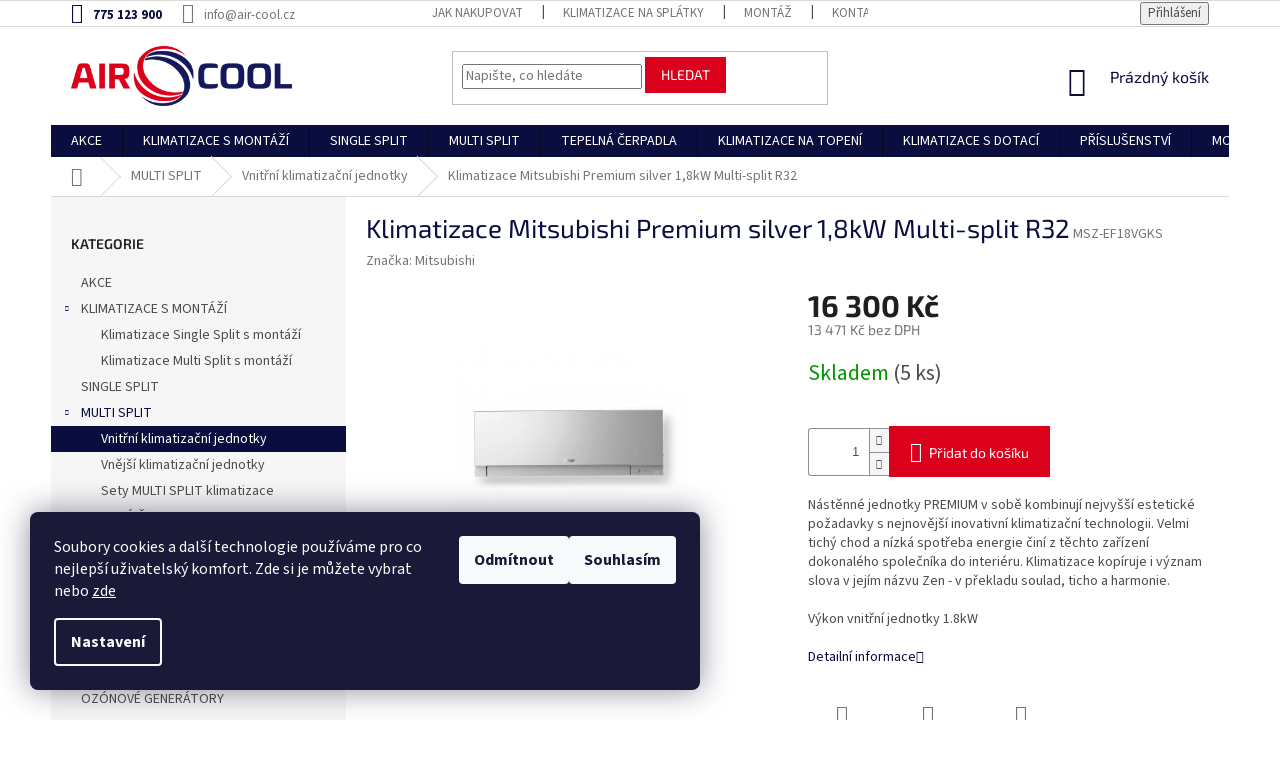

--- FILE ---
content_type: text/html; charset=utf-8
request_url: https://www.shop-klimatizace.cz/klimatizace-mitsubishi-premium-silver-1-8kw-multi-split-r32/
body_size: 31058
content:
<!doctype html><html lang="cs" dir="ltr" class="header-background-light external-fonts-loaded"><head><meta charset="utf-8" /><meta name="viewport" content="width=device-width,initial-scale=1" /><title>Klimatizace Mitsubishi Premium silver 1,8kW Multi-split R32</title><link rel="preconnect" href="https://cdn.myshoptet.com" /><link rel="dns-prefetch" href="https://cdn.myshoptet.com" /><link rel="preload" href="https://cdn.myshoptet.com/prj/dist/master/cms/libs/jquery/jquery-1.11.3.min.js" as="script" /><link href="https://cdn.myshoptet.com/prj/dist/master/cms/templates/frontend_templates/shared/css/font-face/source-sans-3.css" rel="stylesheet"><link href="https://cdn.myshoptet.com/prj/dist/master/cms/templates/frontend_templates/shared/css/font-face/exo-2.css" rel="stylesheet"><link href="https://cdn.myshoptet.com/prj/dist/master/shop/dist/font-shoptet-11.css.62c94c7785ff2cea73b2.css" rel="stylesheet"><script>
dataLayer = [];
dataLayer.push({'shoptet' : {
    "pageId": 711,
    "pageType": "productDetail",
    "currency": "CZK",
    "currencyInfo": {
        "decimalSeparator": ",",
        "exchangeRate": 1,
        "priceDecimalPlaces": 0,
        "symbol": "K\u010d",
        "symbolLeft": 0,
        "thousandSeparator": " "
    },
    "language": "cs",
    "projectId": 346344,
    "product": {
        "id": 4977,
        "guid": "edc9c0be-f42e-11ea-915a-0cc47a6b4bcc",
        "hasVariants": false,
        "codes": [
            {
                "code": "MSZ-EF18VGKS",
                "quantity": "5",
                "stocks": [
                    {
                        "id": "ext",
                        "quantity": "5"
                    }
                ]
            }
        ],
        "code": "MSZ-EF18VGKS",
        "name": "Klimatizace Mitsubishi Premium silver 1,8kW Multi-split R32",
        "appendix": "",
        "weight": 0,
        "manufacturer": "Mitsubishi",
        "manufacturerGuid": "1EF53335BA456A5692B9DA0BA3DED3EE",
        "currentCategory": "KLIMATIZACE MULTISPLIT | Vnit\u0159n\u00ed klimatiza\u010dn\u00ed jednotky",
        "currentCategoryGuid": "67dc8c81-8b97-11ea-90ab-b8ca3a6a5ac4",
        "defaultCategory": "KLIMATIZACE MULTISPLIT | Vnit\u0159n\u00ed klimatiza\u010dn\u00ed jednotky",
        "defaultCategoryGuid": "67dc8c81-8b97-11ea-90ab-b8ca3a6a5ac4",
        "currency": "CZK",
        "priceWithVat": 16300
    },
    "stocks": [
        {
            "id": "ext",
            "title": "Sklad",
            "isDeliveryPoint": 0,
            "visibleOnEshop": 1
        }
    ],
    "cartInfo": {
        "id": null,
        "freeShipping": false,
        "freeShippingFrom": null,
        "leftToFreeGift": {
            "formattedPrice": "0 K\u010d",
            "priceLeft": 0
        },
        "freeGift": false,
        "leftToFreeShipping": {
            "priceLeft": null,
            "dependOnRegion": null,
            "formattedPrice": null
        },
        "discountCoupon": [],
        "getNoBillingShippingPrice": {
            "withoutVat": 0,
            "vat": 0,
            "withVat": 0
        },
        "cartItems": [],
        "taxMode": "ORDINARY"
    },
    "cart": [],
    "customer": {
        "priceRatio": 1,
        "priceListId": 1,
        "groupId": null,
        "registered": false,
        "mainAccount": false
    }
}});
dataLayer.push({'cookie_consent' : {
    "marketing": "denied",
    "analytics": "denied"
}});
document.addEventListener('DOMContentLoaded', function() {
    shoptet.consent.onAccept(function(agreements) {
        if (agreements.length == 0) {
            return;
        }
        dataLayer.push({
            'cookie_consent' : {
                'marketing' : (agreements.includes(shoptet.config.cookiesConsentOptPersonalisation)
                    ? 'granted' : 'denied'),
                'analytics': (agreements.includes(shoptet.config.cookiesConsentOptAnalytics)
                    ? 'granted' : 'denied')
            },
            'event': 'cookie_consent'
        });
    });
});
</script>
<meta property="og:type" content="website"><meta property="og:site_name" content="shop-klimatizace.cz"><meta property="og:url" content="https://www.shop-klimatizace.cz/klimatizace-mitsubishi-premium-silver-1-8kw-multi-split-r32/"><meta property="og:title" content="Klimatizace Mitsubishi Premium silver 1,8kW Multi-split R32"><meta name="author" content="Prodej a montáž klimatizací"><meta name="web_author" content="Shoptet.cz"><meta name="dcterms.rightsHolder" content="www.shop-klimatizace.cz"><meta name="robots" content="index,follow"><meta property="og:image" content="https://cdn.myshoptet.com/usr/www.shop-klimatizace.cz/user/shop/big/4977_klimatizace-mitsubishi.jpg?5f5b7539"><meta property="og:description" content="Klimatizace Mitsubishi Premium silver 1,8kW Multi-split R32. Nástěnné jednotky PREMIUM v sobě kombinují nejvyšší estetické požadavky s nejnovější inovativní klimatizační technologii. Velmi tichý chod a nízká spotřeba energie činí z těchto zařízení dokonalého společníka do interiéru. Klimatizace kopíruje i význam slova…"><meta name="description" content="Klimatizace Mitsubishi Premium silver 1,8kW Multi-split R32. Nástěnné jednotky PREMIUM v sobě kombinují nejvyšší estetické požadavky s nejnovější inovativní klimatizační technologii. Velmi tichý chod a nízká spotřeba energie činí z těchto zařízení dokonalého společníka do interiéru. Klimatizace kopíruje i význam slova…"><meta property="product:price:amount" content="16300"><meta property="product:price:currency" content="CZK"><style>:root {--color-primary: #0a0e3f;--color-primary-h: 235;--color-primary-s: 73%;--color-primary-l: 14%;--color-primary-hover: #0a0e3f;--color-primary-hover-h: 235;--color-primary-hover-s: 73%;--color-primary-hover-l: 14%;--color-secondary: #db001b;--color-secondary-h: 353;--color-secondary-s: 100%;--color-secondary-l: 43%;--color-secondary-hover: #db001b;--color-secondary-hover-h: 353;--color-secondary-hover-s: 100%;--color-secondary-hover-l: 43%;--color-tertiary: #db001b;--color-tertiary-h: 353;--color-tertiary-s: 100%;--color-tertiary-l: 43%;--color-tertiary-hover: #db001b;--color-tertiary-hover-h: 353;--color-tertiary-hover-s: 100%;--color-tertiary-hover-l: 43%;--color-header-background: #ffffff;--template-font: "Source Sans 3";--template-headings-font: "Exo 2";--header-background-url: none;--cookies-notice-background: #1A1937;--cookies-notice-color: #F8FAFB;--cookies-notice-button-hover: #f5f5f5;--cookies-notice-link-hover: #27263f;--templates-update-management-preview-mode-content: "Náhled aktualizací šablony je aktivní pro váš prohlížeč."}</style>
    
    <link href="https://cdn.myshoptet.com/prj/dist/master/shop/dist/main-11.less.fcb4a42d7bd8a71b7ee2.css" rel="stylesheet" />
        
    <script>var shoptet = shoptet || {};</script>
    <script src="https://cdn.myshoptet.com/prj/dist/master/shop/dist/main-3g-header.js.05f199e7fd2450312de2.js"></script>
<!-- User include --><!-- api 1501(1113) html code header -->
<link rel="stylesheet" href="https://cdn.myshoptet.com/usr/api2.dklab.cz/user/documents/_doplnky/filtry/346344/16/346344_16.css" type="text/css" /><style>:root { 
            --dklab-filters-active-color: #DB001B; 
            --dklab-filters-active-foreground-color: #FFFFFF; 
            --dklab-filters-slider-color: #DB001B; 
            --dklab-filters-show-filter-foreground-color: #FFFFFF; 
            --dklab-filters-show-filter-background-color: #DB001B; 
            --dklab-filters-show-filter-edges-size: 1px 15px;
            --dklab-filters-show-filter-align: flex-start;
            --dklab-filters-show-filter-align-desktop: flex-start;
        } 
                .filter-section form.dkLab-parameter fieldset div.div--collapsable:nth-child(+n+6),
                .filter-section form.dkLab-parameter-special fieldset div.div--collapsable:nth-child(+n+5) {
                    display: none;
                } 
                .filter-section form.dkLab-parameter.dkLab-parameter--show fieldset div.div--collapsable:nth-child(+n+6),
                .filter-section form.dkLab-parameter-special.dkLab-parameter-special--show fieldset div.div--collapsable:nth-child(+n+5) {
                    display: block;
                }</style>
<!-- project html code header -->
<link href="https://jakubtursky.sk/cookies/style.css?v=1716556845" rel="stylesheet">

<style>
h1 {color:#0a0e3f; font-weight:strong;}
div.top-navigation-contacts a.project-phone  {color:#0a0e3f; font-weight:bold;}
img.banner-konfigurator {width: 100;}

/* iva:  hodnoceni produktu dole */
.latest-contribution-box {
    display: none;
}
</style>
<link rel="stylesheet" href="https://cdn.myshoptet.com/usr/www.shop-klimatizace.cz/user/documents/css/styles.css?v=1716556845">

<!-- /User include --><link rel="shortcut icon" href="/favicon.ico" type="image/x-icon" /><link rel="canonical" href="https://www.shop-klimatizace.cz/klimatizace-mitsubishi-premium-silver-1-8kw-multi-split-r32/" />    <script>
        var _hwq = _hwq || [];
        _hwq.push(['setKey', 'C1C48A8D2667EAD4B7C87EFBBF72E4FE']);
        _hwq.push(['setTopPos', '0']);
        _hwq.push(['showWidget', '22']);
        (function() {
            var ho = document.createElement('script');
            ho.src = 'https://cz.im9.cz/direct/i/gjs.php?n=wdgt&sak=C1C48A8D2667EAD4B7C87EFBBF72E4FE';
            var s = document.getElementsByTagName('script')[0]; s.parentNode.insertBefore(ho, s);
        })();
    </script>
    <!-- Global site tag (gtag.js) - Google Analytics -->
    <script async src="https://www.googletagmanager.com/gtag/js?id=G-6Q7GH8F44L"></script>
    <script>
        
        window.dataLayer = window.dataLayer || [];
        function gtag(){dataLayer.push(arguments);}
        

                    console.debug('default consent data');

            gtag('consent', 'default', {"ad_storage":"denied","analytics_storage":"denied","ad_user_data":"denied","ad_personalization":"denied","wait_for_update":500});
            dataLayer.push({
                'event': 'default_consent'
            });
        
        gtag('js', new Date());

        
                gtag('config', 'G-6Q7GH8F44L', {"groups":"GA4","send_page_view":false,"content_group":"productDetail","currency":"CZK","page_language":"cs"});
        
                gtag('config', 'AW-641421422');
        
        
        
        
        
                    gtag('event', 'page_view', {"send_to":"GA4","page_language":"cs","content_group":"productDetail","currency":"CZK"});
        
                gtag('set', 'currency', 'CZK');

        gtag('event', 'view_item', {
            "send_to": "UA",
            "items": [
                {
                    "id": "MSZ-EF18VGKS",
                    "name": "Klimatizace Mitsubishi Premium silver 1,8kW Multi-split R32",
                    "category": "KLIMATIZACE MULTISPLIT \/ Vnit\u0159n\u00ed klimatiza\u010dn\u00ed jednotky",
                                        "brand": "Mitsubishi",
                                                            "price": 13471
                }
            ]
        });
        
        
        
        
        
                    gtag('event', 'view_item', {"send_to":"GA4","page_language":"cs","content_group":"productDetail","value":13471,"currency":"CZK","items":[{"item_id":"MSZ-EF18VGKS","item_name":"Klimatizace Mitsubishi Premium silver 1,8kW Multi-split R32","item_brand":"Mitsubishi","item_category":"KLIMATIZACE MULTISPLIT","item_category2":"Vnit\u0159n\u00ed klimatiza\u010dn\u00ed jednotky","price":13471,"quantity":1,"index":0}]});
        
        
        
        
        
        
        
        document.addEventListener('DOMContentLoaded', function() {
            if (typeof shoptet.tracking !== 'undefined') {
                for (var id in shoptet.tracking.bannersList) {
                    gtag('event', 'view_promotion', {
                        "send_to": "UA",
                        "promotions": [
                            {
                                "id": shoptet.tracking.bannersList[id].id,
                                "name": shoptet.tracking.bannersList[id].name,
                                "position": shoptet.tracking.bannersList[id].position
                            }
                        ]
                    });
                }
            }

            shoptet.consent.onAccept(function(agreements) {
                if (agreements.length !== 0) {
                    console.debug('gtag consent accept');
                    var gtagConsentPayload =  {
                        'ad_storage': agreements.includes(shoptet.config.cookiesConsentOptPersonalisation)
                            ? 'granted' : 'denied',
                        'analytics_storage': agreements.includes(shoptet.config.cookiesConsentOptAnalytics)
                            ? 'granted' : 'denied',
                                                                                                'ad_user_data': agreements.includes(shoptet.config.cookiesConsentOptPersonalisation)
                            ? 'granted' : 'denied',
                        'ad_personalization': agreements.includes(shoptet.config.cookiesConsentOptPersonalisation)
                            ? 'granted' : 'denied',
                        };
                    console.debug('update consent data', gtagConsentPayload);
                    gtag('consent', 'update', gtagConsentPayload);
                    dataLayer.push(
                        { 'event': 'update_consent' }
                    );
                }
            });
        });
    </script>
<script>
    (function(t, r, a, c, k, i, n, g) { t['ROIDataObject'] = k;
    t[k]=t[k]||function(){ (t[k].q=t[k].q||[]).push(arguments) },t[k].c=i;n=r.createElement(a),
    g=r.getElementsByTagName(a)[0];n.async=1;n.src=c;g.parentNode.insertBefore(n,g)
    })(window, document, 'script', '//www.heureka.cz/ocm/sdk.js?source=shoptet&version=2&page=product_detail', 'heureka', 'cz');

    heureka('set_user_consent', 0);
</script>
</head><body class="desktop id-711 in-vnitrni-split-klimatizacni-jednotky template-11 type-product type-detail multiple-columns-body columns-3 ums_forms_redesign--off ums_a11y_category_page--on ums_discussion_rating_forms--off ums_flags_display_unification--on ums_a11y_login--on mobile-header-version-0"><noscript>
    <style>
        #header {
            padding-top: 0;
            position: relative !important;
            top: 0;
        }
        .header-navigation {
            position: relative !important;
        }
        .overall-wrapper {
            margin: 0 !important;
        }
        body:not(.ready) {
            visibility: visible !important;
        }
    </style>
    <div class="no-javascript">
        <div class="no-javascript__title">Musíte změnit nastavení vašeho prohlížeče</div>
        <div class="no-javascript__text">Podívejte se na: <a href="https://www.google.com/support/bin/answer.py?answer=23852">Jak povolit JavaScript ve vašem prohlížeči</a>.</div>
        <div class="no-javascript__text">Pokud používáte software na blokování reklam, může být nutné povolit JavaScript z této stránky.</div>
        <div class="no-javascript__text">Děkujeme.</div>
    </div>
</noscript>

        <div id="fb-root"></div>
        <script>
            window.fbAsyncInit = function() {
                FB.init({
//                    appId            : 'your-app-id',
                    autoLogAppEvents : true,
                    xfbml            : true,
                    version          : 'v19.0'
                });
            };
        </script>
        <script async defer crossorigin="anonymous" src="https://connect.facebook.net/cs_CZ/sdk.js"></script>    <div class="siteCookies siteCookies--left siteCookies--dark js-siteCookies" role="dialog" data-testid="cookiesPopup" data-nosnippet>
        <div class="siteCookies__form">
            <div class="siteCookies__content">
                <div class="siteCookies__text">
                    Soubory cookies a další technologie používáme pro co nejlepší uživatelský komfort. Zde si je můžete vybrat nebo <a href="http://www.shop-klimatizace.cz/podminky-ochrany-osobnich-udaju/" target="\" _blank="">zde</a>
                </div>
                <p class="siteCookies__links">
                    <button class="siteCookies__link js-cookies-settings" aria-label="Nastavení cookies" data-testid="cookiesSettings">Nastavení</button>
                </p>
            </div>
            <div class="siteCookies__buttonWrap">
                                    <button class="siteCookies__button js-cookiesConsentSubmit" value="reject" aria-label="Odmítnout cookies" data-testid="buttonCookiesReject">Odmítnout</button>
                                <button class="siteCookies__button js-cookiesConsentSubmit" value="all" aria-label="Přijmout cookies" data-testid="buttonCookiesAccept">Souhlasím</button>
            </div>
        </div>
        <script>
            document.addEventListener("DOMContentLoaded", () => {
                const siteCookies = document.querySelector('.js-siteCookies');
                document.addEventListener("scroll", shoptet.common.throttle(() => {
                    const st = document.documentElement.scrollTop;
                    if (st > 1) {
                        siteCookies.classList.add('siteCookies--scrolled');
                    } else {
                        siteCookies.classList.remove('siteCookies--scrolled');
                    }
                }, 100));
            });
        </script>
    </div>
<a href="#content" class="skip-link sr-only">Přejít na obsah</a><div class="overall-wrapper"><div class="user-action"><div class="container">
    <div class="user-action-in">
                    <div id="login" class="user-action-login popup-widget login-widget" role="dialog" aria-labelledby="loginHeading">
        <div class="popup-widget-inner">
                            <h2 id="loginHeading">Přihlášení k vašemu účtu</h2><div id="customerLogin"><form action="/action/Customer/Login/" method="post" id="formLoginIncluded" class="csrf-enabled formLogin" data-testid="formLogin"><input type="hidden" name="referer" value="" /><div class="form-group"><div class="input-wrapper email js-validated-element-wrapper no-label"><input type="email" name="email" class="form-control" autofocus placeholder="E-mailová adresa (např. jan@novak.cz)" data-testid="inputEmail" autocomplete="email" required /></div></div><div class="form-group"><div class="input-wrapper password js-validated-element-wrapper no-label"><input type="password" name="password" class="form-control" placeholder="Heslo" data-testid="inputPassword" autocomplete="current-password" required /><span class="no-display">Nemůžete vyplnit toto pole</span><input type="text" name="surname" value="" class="no-display" /></div></div><div class="form-group"><div class="login-wrapper"><button type="submit" class="btn btn-secondary btn-text btn-login" data-testid="buttonSubmit">Přihlásit se</button><div class="password-helper"><a href="/registrace/" data-testid="signup" rel="nofollow">Nová registrace</a><a href="/klient/zapomenute-heslo/" rel="nofollow">Zapomenuté heslo</a></div></div></div></form>
</div>                    </div>
    </div>

                            <div id="cart-widget" class="user-action-cart popup-widget cart-widget loader-wrapper" data-testid="popupCartWidget" role="dialog" aria-hidden="true">
    <div class="popup-widget-inner cart-widget-inner place-cart-here">
        <div class="loader-overlay">
            <div class="loader"></div>
        </div>
    </div>

    <div class="cart-widget-button">
        <a href="/kosik/" class="btn btn-conversion" id="continue-order-button" rel="nofollow" data-testid="buttonNextStep">Pokračovat do košíku</a>
    </div>
</div>
            </div>
</div>
</div><div class="top-navigation-bar" data-testid="topNavigationBar">

    <div class="container">

        <div class="top-navigation-contacts">
            <strong>Zákaznická podpora:</strong><a href="tel:775123900" class="project-phone" aria-label="Zavolat na 775123900" data-testid="contactboxPhone"><span>775 123 900</span></a><a href="mailto:info@air-cool.cz" class="project-email" data-testid="contactboxEmail"><span>info@air-cool.cz</span></a>        </div>

                            <div class="top-navigation-menu">
                <div class="top-navigation-menu-trigger"></div>
                <ul class="top-navigation-bar-menu">
                                            <li class="top-navigation-menu-item-27">
                            <a href="/nakup-klimatizace/">Jak nakupovat</a>
                        </li>
                                            <li class="top-navigation-menu-item-external-15">
                            <a href="https://www.iplatba.cz/informace-pro-zakazniky-v1/" target="blank">Klimatizace na splátky</a>
                        </li>
                                            <li class="top-navigation-menu-item-735">
                            <a href="/montaz-klimatizace/">MONTÁŽ</a>
                        </li>
                                            <li class="top-navigation-menu-item-29">
                            <a href="/kontakty/">Kontakty</a>
                        </li>
                                            <li class="top-navigation-menu-item-39">
                            <a href="/obchodni-podminky/">Obchodní podmínky</a>
                        </li>
                                            <li class="top-navigation-menu-item-691">
                            <a href="/podminky-ochrany-osobnich-udaju/">Podmínky ochrany osobních údajů </a>
                        </li>
                                            <li class="top-navigation-menu-item-771">
                            <a href="/formular-pro-uplatneni-reklamace/">Formulář pro uplatnění reklamace</a>
                        </li>
                                            <li class="top-navigation-menu-item-804">
                            <a href="/formular-pro-odstoupeni-od-smlouvy/">Formulář pro odstoupení od smlouvy</a>
                        </li>
                                    </ul>
                <ul class="top-navigation-bar-menu-helper"></ul>
            </div>
        
        <div class="top-navigation-tools">
            <div class="responsive-tools">
                <a href="#" class="toggle-window" data-target="search" aria-label="Hledat" data-testid="linkSearchIcon"></a>
                                                            <a href="#" class="toggle-window" data-target="login"></a>
                                                    <a href="#" class="toggle-window" data-target="navigation" aria-label="Menu" data-testid="hamburgerMenu"></a>
            </div>
                        <button class="top-nav-button top-nav-button-login toggle-window" type="button" data-target="login" aria-haspopup="dialog" aria-controls="login" aria-expanded="false" data-testid="signin"><span>Přihlášení</span></button>        </div>

    </div>

</div>
<header id="header"><div class="container navigation-wrapper">
    <div class="header-top">
        <div class="site-name-wrapper">
            <div class="site-name"><a href="/" data-testid="linkWebsiteLogo"><img src="https://cdn.myshoptet.com/usr/www.shop-klimatizace.cz/user/logos/aircool.png" alt="Prodej a montáž klimatizací" fetchpriority="low" /></a></div>        </div>
        <div class="search" itemscope itemtype="https://schema.org/WebSite">
            <meta itemprop="headline" content="Vnitřní klimatizační jednotky"/><meta itemprop="url" content="https://www.shop-klimatizace.cz"/><meta itemprop="text" content="Klimatizace Mitsubishi Premium silver 1,8kW Multi-split R32. Nástěnné jednotky PREMIUM v sobě kombinují nejvyšší estetické požadavky s nejnovější inovativní klimatizační technologii. Velmi tichý chod a nízká spotřeba energie činí z těchto zařízení dokonalého společníka do interiéru.&amp;amp;nbsp;Klimatizace kopíruje i..."/>            <form action="/action/ProductSearch/prepareString/" method="post"
    id="formSearchForm" class="search-form compact-form js-search-main"
    itemprop="potentialAction" itemscope itemtype="https://schema.org/SearchAction" data-testid="searchForm">
    <fieldset>
        <meta itemprop="target"
            content="https://www.shop-klimatizace.cz/vyhledavani/?string={string}"/>
        <input type="hidden" name="language" value="cs"/>
        
            
<input
    type="search"
    name="string"
        class="query-input form-control search-input js-search-input"
    placeholder="Napište, co hledáte"
    autocomplete="off"
    required
    itemprop="query-input"
    aria-label="Vyhledávání"
    data-testid="searchInput"
>
            <button type="submit" class="btn btn-default" data-testid="searchBtn">Hledat</button>
        
    </fieldset>
</form>
        </div>
        <div class="navigation-buttons">
                
    <a href="/kosik/" class="btn btn-icon toggle-window cart-count" data-target="cart" data-hover="true" data-redirect="true" data-testid="headerCart" rel="nofollow" aria-haspopup="dialog" aria-expanded="false" aria-controls="cart-widget">
        
                <span class="sr-only">Nákupní košík</span>
        
            <span class="cart-price visible-lg-inline-block" data-testid="headerCartPrice">
                                    Prázdný košík                            </span>
        
    
            </a>
        </div>
    </div>
    <nav id="navigation" aria-label="Hlavní menu" data-collapsible="true"><div class="navigation-in menu"><ul class="menu-level-1" role="menubar" data-testid="headerMenuItems"><li class="menu-item-747" role="none"><a href="/klimatizace-vyprodej/" data-testid="headerMenuItem" role="menuitem" aria-expanded="false"><b>AKCE</b></a></li>
<li class="menu-item-723 ext" role="none"><a href="/klimatizace-s-montazi/" data-testid="headerMenuItem" role="menuitem" aria-haspopup="true" aria-expanded="false"><b>KLIMATIZACE S MONTÁŽÍ</b><span class="submenu-arrow"></span></a><ul class="menu-level-2" aria-label="KLIMATIZACE S MONTÁŽÍ" tabindex="-1" role="menu"><li class="menu-item-726" role="none"><a href="/klimatizace-single-split-s-montazi-zdarma/" class="menu-image" data-testid="headerMenuItem" tabindex="-1" aria-hidden="true"><img src="data:image/svg+xml,%3Csvg%20width%3D%22140%22%20height%3D%22100%22%20xmlns%3D%22http%3A%2F%2Fwww.w3.org%2F2000%2Fsvg%22%3E%3C%2Fsvg%3E" alt="" aria-hidden="true" width="140" height="100"  data-src="https://cdn.myshoptet.com/usr/www.shop-klimatizace.cz/user/categories/thumb/montaz.jpg" fetchpriority="low" /></a><div><a href="/klimatizace-single-split-s-montazi-zdarma/" data-testid="headerMenuItem" role="menuitem"><span>Klimatizace Single Split s montáží</span></a>
                        </div></li><li class="menu-item-729" role="none"><a href="/klimatizace-multi-split-s-montazi-zdarma/" class="menu-image" data-testid="headerMenuItem" tabindex="-1" aria-hidden="true"><img src="data:image/svg+xml,%3Csvg%20width%3D%22140%22%20height%3D%22100%22%20xmlns%3D%22http%3A%2F%2Fwww.w3.org%2F2000%2Fsvg%22%3E%3C%2Fsvg%3E" alt="" aria-hidden="true" width="140" height="100"  data-src="https://cdn.myshoptet.com/usr/www.shop-klimatizace.cz/user/categories/thumb/multisplit_lgmu2r17.jpg" fetchpriority="low" /></a><div><a href="/klimatizace-multi-split-s-montazi-zdarma/" data-testid="headerMenuItem" role="menuitem"><span>Klimatizace Multi Split s montáží </span></a>
                        </div></li></ul></li>
<li class="menu-item-696" role="none"><a href="/nastenne-klimatizace/" data-testid="headerMenuItem" role="menuitem" aria-expanded="false"><b>SINGLE SPLIT</b></a></li>
<li class="menu-item-699 ext" role="none"><a href="/klimatizace-multi-split/" data-testid="headerMenuItem" role="menuitem" aria-haspopup="true" aria-expanded="false"><b>MULTI SPLIT</b><span class="submenu-arrow"></span></a><ul class="menu-level-2" aria-label="MULTI SPLIT" tabindex="-1" role="menu"><li class="menu-item-711 active" role="none"><a href="/vnitrni-split-klimatizacni-jednotky/" class="menu-image" data-testid="headerMenuItem" tabindex="-1" aria-hidden="true"><img src="data:image/svg+xml,%3Csvg%20width%3D%22140%22%20height%3D%22100%22%20xmlns%3D%22http%3A%2F%2Fwww.w3.org%2F2000%2Fsvg%22%3E%3C%2Fsvg%3E" alt="" aria-hidden="true" width="140" height="100"  data-src="https://cdn.myshoptet.com/usr/www.shop-klimatizace.cz/user/categories/thumb/501_flexis-cerna-1000x1000.jpg" fetchpriority="low" /></a><div><a href="/vnitrni-split-klimatizacni-jednotky/" data-testid="headerMenuItem" role="menuitem"><span>Vnitřní klimatizační jednotky</span></a>
                        </div></li><li class="menu-item-714" role="none"><a href="/vnejsi-klimatizacni-jednotky/" class="menu-image" data-testid="headerMenuItem" tabindex="-1" aria-hidden="true"><img src="data:image/svg+xml,%3Csvg%20width%3D%22140%22%20height%3D%22100%22%20xmlns%3D%22http%3A%2F%2Fwww.w3.org%2F2000%2Fsvg%22%3E%3C%2Fsvg%3E" alt="" aria-hidden="true" width="140" height="100"  data-src="https://cdn.myshoptet.com/usr/www.shop-klimatizace.cz/user/categories/thumb/597_toshiba-ras-2m14u2avg-e-1000x1000.jpg" fetchpriority="low" /></a><div><a href="/vnejsi-klimatizacni-jednotky/" data-testid="headerMenuItem" role="menuitem"><span>Vnější klimatizační jednotky</span></a>
                        </div></li><li class="menu-item-717" role="none"><a href="/sety-multi-split-klimatizace/" class="menu-image" data-testid="headerMenuItem" tabindex="-1" aria-hidden="true"><img src="data:image/svg+xml,%3Csvg%20width%3D%22140%22%20height%3D%22100%22%20xmlns%3D%22http%3A%2F%2Fwww.w3.org%2F2000%2Fsvg%22%3E%3C%2Fsvg%3E" alt="" aria-hidden="true" width="140" height="100"  data-src="https://cdn.myshoptet.com/usr/www.shop-klimatizace.cz/user/categories/thumb/537_lg-twin-1000x1000.jpg" fetchpriority="low" /></a><div><a href="/sety-multi-split-klimatizace/" data-testid="headerMenuItem" role="menuitem"><span>Sety MULTI SPLIT klimatizace</span></a>
                        </div></li></ul></li>
<li class="menu-item-783" role="none"><a href="/tepelna-cerpadla-2/" data-testid="headerMenuItem" role="menuitem" aria-expanded="false"><b>TEPELNÁ ČERPADLA</b></a></li>
<li class="menu-item-811" role="none"><a href="/klimatizace-na-topeni/" data-testid="headerMenuItem" role="menuitem" aria-expanded="false"><b>KLIMATIZACE NA TOPENÍ</b></a></li>
<li class="menu-item-808" role="none"><a href="/klimatizace-s-dotaci/" data-testid="headerMenuItem" role="menuitem" aria-expanded="false"><b>KLIMATIZACE S DOTACÍ</b></a></li>
<li class="menu-item-705" role="none"><a href="/klimatizace-prislusenstvi/" data-testid="headerMenuItem" role="menuitem" aria-expanded="false"><b>PŘÍSLUŠENSTVÍ</b></a></li>
<li class="menu-item-735" role="none"><a href="/montaz-klimatizace/" data-testid="headerMenuItem" role="menuitem" aria-expanded="false"><b>MONTÁŽ</b></a></li>
<li class="menu-item-741" role="none"><a href="/cisticky-vzduchu/" data-testid="headerMenuItem" role="menuitem" aria-expanded="false"><b>ČISTIČKY VZDUCHU</b></a></li>
<li class="menu-item-693" role="none"><a href="/mobilni-klimatizace/" data-testid="headerMenuItem" role="menuitem" aria-expanded="false"><b>MOBILNÍ KLIMATIZACE</b></a></li>
<li class="menu-item-753" role="none"><a href="/ozonove-generatory/" data-testid="headerMenuItem" role="menuitem" aria-expanded="false"><b>OZÓNOVÉ GENERÁTORY</b></a></li>
<li class="menu-item-39" role="none"><a href="/obchodni-podminky/" data-testid="headerMenuItem" role="menuitem" aria-expanded="false"><b>Obchodní podmínky</b></a></li>
<li class="menu-item-29" role="none"><a href="/kontakty/" data-testid="headerMenuItem" role="menuitem" aria-expanded="false"><b>Kontakty</b></a></li>
</ul></div><span class="navigation-close"></span></nav><div class="menu-helper" data-testid="hamburgerMenu"><span>Více</span></div>
</div></header><!-- / header -->


                    <div class="container breadcrumbs-wrapper">
            <div class="breadcrumbs navigation-home-icon-wrapper" itemscope itemtype="https://schema.org/BreadcrumbList">
                                                                            <span id="navigation-first" data-basetitle="Prodej a montáž klimatizací" itemprop="itemListElement" itemscope itemtype="https://schema.org/ListItem">
                <a href="/" itemprop="item" class="navigation-home-icon"><span class="sr-only" itemprop="name">Domů</span></a>
                <span class="navigation-bullet">/</span>
                <meta itemprop="position" content="1" />
            </span>
                                <span id="navigation-1" itemprop="itemListElement" itemscope itemtype="https://schema.org/ListItem">
                <a href="/klimatizace-multi-split/" itemprop="item" data-testid="breadcrumbsSecondLevel"><span itemprop="name">MULTI SPLIT</span></a>
                <span class="navigation-bullet">/</span>
                <meta itemprop="position" content="2" />
            </span>
                                <span id="navigation-2" itemprop="itemListElement" itemscope itemtype="https://schema.org/ListItem">
                <a href="/vnitrni-split-klimatizacni-jednotky/" itemprop="item" data-testid="breadcrumbsSecondLevel"><span itemprop="name">Vnitřní klimatizační jednotky</span></a>
                <span class="navigation-bullet">/</span>
                <meta itemprop="position" content="3" />
            </span>
                                            <span id="navigation-3" itemprop="itemListElement" itemscope itemtype="https://schema.org/ListItem" data-testid="breadcrumbsLastLevel">
                <meta itemprop="item" content="https://www.shop-klimatizace.cz/klimatizace-mitsubishi-premium-silver-1-8kw-multi-split-r32/" />
                <meta itemprop="position" content="4" />
                <span itemprop="name" data-title="Klimatizace Mitsubishi Premium silver 1,8kW Multi-split R32">Klimatizace Mitsubishi Premium silver 1,8kW Multi-split R32 <span class="appendix"></span></span>
            </span>
            </div>
        </div>
    
<div id="content-wrapper" class="container content-wrapper">
    
    <div class="content-wrapper-in">
                                                <aside class="sidebar sidebar-left"  data-testid="sidebarMenu">
                                                                                                <div class="sidebar-inner">
                                                                                                        <div class="box box-bg-variant box-categories">    <div class="skip-link__wrapper">
        <span id="categories-start" class="skip-link__target js-skip-link__target sr-only" tabindex="-1">&nbsp;</span>
        <a href="#categories-end" class="skip-link skip-link--start sr-only js-skip-link--start">Přeskočit kategorie</a>
    </div>

<h4>Kategorie</h4>


<div id="categories"><div class="categories cat-01 external" id="cat-747"><div class="topic"><a href="/klimatizace-vyprodej/">AKCE<span class="cat-trigger">&nbsp;</span></a></div></div><div class="categories cat-02 expandable expanded" id="cat-723"><div class="topic"><a href="/klimatizace-s-montazi/">KLIMATIZACE S MONTÁŽÍ<span class="cat-trigger">&nbsp;</span></a></div>

                    <ul class=" expanded">
                                        <li >
                <a href="/klimatizace-single-split-s-montazi-zdarma/">
                    Klimatizace Single Split s montáží
                                    </a>
                                                                </li>
                                <li >
                <a href="/klimatizace-multi-split-s-montazi-zdarma/">
                    Klimatizace Multi Split s montáží 
                                    </a>
                                                                </li>
                </ul>
    </div><div class="categories cat-01 expanded" id="cat-696"><div class="topic"><a href="/nastenne-klimatizace/">SINGLE SPLIT<span class="cat-trigger">&nbsp;</span></a></div></div><div class="categories cat-02 expandable active expanded" id="cat-699"><div class="topic child-active"><a href="/klimatizace-multi-split/">MULTI SPLIT<span class="cat-trigger">&nbsp;</span></a></div>

                    <ul class=" active expanded">
                                        <li class="
                active                                                 ">
                <a href="/vnitrni-split-klimatizacni-jednotky/">
                    Vnitřní klimatizační jednotky
                                    </a>
                                                                </li>
                                <li >
                <a href="/vnejsi-klimatizacni-jednotky/">
                    Vnější klimatizační jednotky
                                    </a>
                                                                </li>
                                <li >
                <a href="/sety-multi-split-klimatizace/">
                    Sety MULTI SPLIT klimatizace
                                    </a>
                                                                </li>
                </ul>
    </div><div class="categories cat-01 expanded" id="cat-783"><div class="topic"><a href="/tepelna-cerpadla-2/">TEPELNÁ ČERPADLA<span class="cat-trigger">&nbsp;</span></a></div></div><div class="categories cat-02 expanded" id="cat-811"><div class="topic"><a href="/klimatizace-na-topeni/">KLIMATIZACE NA TOPENÍ<span class="cat-trigger">&nbsp;</span></a></div></div><div class="categories cat-01 expanded" id="cat-808"><div class="topic"><a href="/klimatizace-s-dotaci/">KLIMATIZACE S DOTACÍ<span class="cat-trigger">&nbsp;</span></a></div></div><div class="categories cat-02 expanded" id="cat-705"><div class="topic"><a href="/klimatizace-prislusenstvi/">PŘÍSLUŠENSTVÍ<span class="cat-trigger">&nbsp;</span></a></div></div><div class="categories cat-01 expanded" id="cat-735"><div class="topic"><a href="/montaz-klimatizace/">MONTÁŽ<span class="cat-trigger">&nbsp;</span></a></div></div><div class="categories cat-02 external" id="cat-741"><div class="topic"><a href="/cisticky-vzduchu/">ČISTIČKY VZDUCHU<span class="cat-trigger">&nbsp;</span></a></div></div><div class="categories cat-01 expanded" id="cat-693"><div class="topic"><a href="/mobilni-klimatizace/">MOBILNÍ KLIMATIZACE<span class="cat-trigger">&nbsp;</span></a></div></div><div class="categories cat-02 expanded" id="cat-753"><div class="topic"><a href="/ozonove-generatory/">OZÓNOVÉ GENERÁTORY<span class="cat-trigger">&nbsp;</span></a></div></div>        </div>

    <div class="skip-link__wrapper">
        <a href="#categories-start" class="skip-link skip-link--end sr-only js-skip-link--end" tabindex="-1" hidden>Přeskočit kategorie</a>
        <span id="categories-end" class="skip-link__target js-skip-link__target sr-only" tabindex="-1">&nbsp;</span>
    </div>
</div>
                                                                                                                                                                            <div class="box box-bg-default box-sm box-topProducts">        <div class="top-products-wrapper js-top10" >
        <h4><span>Top 5 produktů</span></h4>
        <ol class="top-products">
                            <li class="display-image">
                                            <a href="/klimatizace-mitsubishi-premium-black-1-1-2-5kw-r32-vcetne-montaze/" class="top-products-image">
                            <img src="data:image/svg+xml,%3Csvg%20width%3D%22100%22%20height%3D%22100%22%20xmlns%3D%22http%3A%2F%2Fwww.w3.org%2F2000%2Fsvg%22%3E%3C%2Fsvg%3E" alt="Klimatizace Mitsubishi" width="100" height="100"  data-src="https://cdn.myshoptet.com/usr/www.shop-klimatizace.cz/user/shop/related/7266_klimatizace-mitsubishi.jpg?5fce38c5" fetchpriority="low" />
                        </a>
                                        <a href="/klimatizace-mitsubishi-premium-black-1-1-2-5kw-r32-vcetne-montaze/" class="top-products-content">
                        <span class="top-products-name">  Klimatizace Mitsubishi Premium black 1+1 2,5kW R32 včetně montáže</span>
                        
                                                        <strong>
                                48 484 Kč
                                

                            </strong>
                                                    
                    </a>
                </li>
                            <li class="display-image">
                                            <a href="/klimatizace-beko-evolutio-pro-1-1-3-5kw-r32-vcetne-montaze/" class="top-products-image">
                            <img src="data:image/svg+xml,%3Csvg%20width%3D%22100%22%20height%3D%22100%22%20xmlns%3D%22http%3A%2F%2Fwww.w3.org%2F2000%2Fsvg%22%3E%3C%2Fsvg%3E" alt="BEKO EVOLUTIO 1+1 AKCE FRITÉZA" width="100" height="100"  data-src="https://cdn.myshoptet.com/usr/www.shop-klimatizace.cz/user/shop/related/10675-5_beko-evolutio-1-1-akce-friteza.jpg?683d4b35" fetchpriority="low" />
                        </a>
                                        <a href="/klimatizace-beko-evolutio-pro-1-1-3-5kw-r32-vcetne-montaze/" class="top-products-content">
                        <span class="top-products-name">  Klimatizace Beko Evolutio Pro 1+1 3,5kW R32 včetně montáže + dárek zdarma</span>
                        
                                                        <strong>
                                26 532 Kč
                                

                            </strong>
                                                    
                    </a>
                </li>
                            <li class="display-image">
                                            <a href="/klimatizace-tcl-elite-f1-2-6kw-r32-vcetne-montaze/" class="top-products-image">
                            <img src="data:image/svg+xml,%3Csvg%20width%3D%22100%22%20height%3D%22100%22%20xmlns%3D%22http%3A%2F%2Fwww.w3.org%2F2000%2Fsvg%22%3E%3C%2Fsvg%3E" alt="tcl akce čistička zdarma ELITE F1" width="100" height="100"  data-src="https://cdn.myshoptet.com/usr/www.shop-klimatizace.cz/user/shop/related/11068-3_tcl-akce-cisticka-zdarma-elite-f1.jpg?682acf91" fetchpriority="low" />
                        </a>
                                        <a href="/klimatizace-tcl-elite-f1-2-6kw-r32-vcetne-montaze/" class="top-products-content">
                        <span class="top-products-name">  Klimatizace TCL Elite F1 2,6kW R32 včetně montáže + dárek zdarma</span>
                        
                                                        <strong>
                                22 288 Kč
                                

                            </strong>
                                                    
                    </a>
                </li>
                            <li class="display-image">
                                            <a href="/klimatizace-samsung-ar35-1-1-3-5kw-r32-vcetne-montaze/" class="top-products-image">
                            <img src="data:image/svg+xml,%3Csvg%20width%3D%22100%22%20height%3D%22100%22%20xmlns%3D%22http%3A%2F%2Fwww.w3.org%2F2000%2Fsvg%22%3E%3C%2Fsvg%3E" alt="Nástěnná klimatizace Samsung" width="100" height="100"  data-src="https://cdn.myshoptet.com/usr/www.shop-klimatizace.cz/user/shop/related/4404_nastenna-klimatizace-samsung.png?610bcb38" fetchpriority="low" />
                        </a>
                                        <a href="/klimatizace-samsung-ar35-1-1-3-5kw-r32-vcetne-montaze/" class="top-products-content">
                        <span class="top-products-name">  Klimatizace Samsung AR35 1+1 3,5kW R32 včetně montáže</span>
                        
                                                        <strong>
                                26 308 Kč
                                

                            </strong>
                                                    
                    </a>
                </li>
                            <li class="display-image">
                                            <a href="/klimatizace-mitsubishi-hi-zs-bila-1-1-3-5kw-r32-vcetne-montaze/" class="top-products-image">
                            <img src="data:image/svg+xml,%3Csvg%20width%3D%22100%22%20height%3D%22100%22%20xmlns%3D%22http%3A%2F%2Fwww.w3.org%2F2000%2Fsvg%22%3E%3C%2Fsvg%3E" alt="heavy industries zs bílá 1+1" width="100" height="100"  data-src="https://cdn.myshoptet.com/usr/www.shop-klimatizace.cz/user/shop/related/11479_heavy-industries-zs-bila-1-1.jpg?67471b18" fetchpriority="low" />
                        </a>
                                        <a href="/klimatizace-mitsubishi-hi-zs-bila-1-1-3-5kw-r32-vcetne-montaze/" class="top-products-content">
                        <span class="top-products-name">  Klimatizace Mitsubishi HI ZS bílá 1+1 3,5kW R32 včetně montáže</span>
                        
                                                        <strong>
                                35 056 Kč
                                

                            </strong>
                                                    
                    </a>
                </li>
                    </ol>
    </div>
</div>
                                                                        <div class="banner"><div class="banner-wrapper banner3"><a href="https://www.air-cool.cz" data-ec-promo-id="13" class="extended-empty" ><img data-src="https://cdn.myshoptet.com/usr/www.shop-klimatizace.cz/user/banners/banner_certifikace1.jpg?5e85f421" src="data:image/svg+xml,%3Csvg%20width%3D%22315%22%20height%3D%22350%22%20xmlns%3D%22http%3A%2F%2Fwww.w3.org%2F2000%2Fsvg%22%3E%3C%2Fsvg%3E" fetchpriority="low" alt="certifikace " width="315" height="350" /><span class="extended-banner-texts"></span></a></div></div>
                                            <div class="banner"><div class="banner-wrapper banner4"><img data-src="https://cdn.myshoptet.com/usr/www.shop-klimatizace.cz/user/banners/aircool-skoleni-haier-gritzer-1.jpeg?5ecd197d" src="data:image/svg+xml,%3Csvg%20width%3D%22315%22%20height%3D%22446%22%20xmlns%3D%22http%3A%2F%2Fwww.w3.org%2F2000%2Fsvg%22%3E%3C%2Fsvg%3E" fetchpriority="low" alt="montáž klimatizace" width="315" height="446" /></div></div>
                                            <div class="banner"><div class="banner-wrapper banner5"><img data-src="https://cdn.myshoptet.com/usr/www.shop-klimatizace.cz/user/banners/aircool-opravneni-lg-gritzer-1.jpg?5ecd19f9" src="data:image/svg+xml,%3Csvg%20width%3D%22315%22%20height%3D%22220%22%20xmlns%3D%22http%3A%2F%2Fwww.w3.org%2F2000%2Fsvg%22%3E%3C%2Fsvg%3E" fetchpriority="low" alt="certifikace klimatizace" width="315" height="220" /></div></div>
                                            <div class="banner"><div class="banner-wrapper banner8"><img data-src="https://cdn.myshoptet.com/usr/www.shop-klimatizace.cz/user/banners/certifikat-1.jpg?5fbe6c6c" src="data:image/svg+xml,%3Csvg%20width%3D%22315%22%20height%3D%22445%22%20xmlns%3D%22http%3A%2F%2Fwww.w3.org%2F2000%2Fsvg%22%3E%3C%2Fsvg%3E" fetchpriority="low" alt="Certifikát klimatizace" width="315" height="445" /></div></div>
                                            <div class="banner"><div class="banner-wrapper banner6"><img data-src="https://cdn.myshoptet.com/usr/www.shop-klimatizace.cz/user/banners/aircool-opravneni-panasonic-gritzer-1.jpg?5ecd1a12" src="data:image/svg+xml,%3Csvg%20width%3D%22315%22%20height%3D%22455%22%20xmlns%3D%22http%3A%2F%2Fwww.w3.org%2F2000%2Fsvg%22%3E%3C%2Fsvg%3E" fetchpriority="low" alt="klimatizace jičín" width="315" height="455" /></div></div>
                                        </div>
                                                            </aside>
                            <main id="content" class="content narrow">
                            
<div class="p-detail" itemscope itemtype="https://schema.org/Product">

    
    <meta itemprop="name" content="Klimatizace Mitsubishi Premium silver 1,8kW Multi-split R32" />
    <meta itemprop="category" content="Úvodní stránka &gt; MULTI SPLIT &gt; Vnitřní klimatizační jednotky &gt; Klimatizace Mitsubishi Premium silver 1,8kW Multi-split R32" />
    <meta itemprop="url" content="https://www.shop-klimatizace.cz/klimatizace-mitsubishi-premium-silver-1-8kw-multi-split-r32/" />
    <meta itemprop="image" content="https://cdn.myshoptet.com/usr/www.shop-klimatizace.cz/user/shop/big/4977_klimatizace-mitsubishi.jpg?5f5b7539" />
            <meta itemprop="description" content="Nástěnné jednotky PREMIUM v sobě kombinují nejvyšší estetické požadavky s nejnovější inovativní klimatizační technologii. Velmi tichý chod a nízká spotřeba energie činí z těchto zařízení dokonalého společníka do interiéru.&amp;nbsp;Klimatizace kopíruje i význam slova v jejím názvu Zen - v překladu soulad, ticho a harmonie.
Výkon vnitřní jednotky 1.8kW" />
                <span class="js-hidden" itemprop="manufacturer" itemscope itemtype="https://schema.org/Organization">
            <meta itemprop="name" content="Mitsubishi" />
        </span>
        <span class="js-hidden" itemprop="brand" itemscope itemtype="https://schema.org/Brand">
            <meta itemprop="name" content="Mitsubishi" />
        </span>
                                        
        <div class="p-detail-inner">

        <div class="p-detail-inner-header">
            <h1>
                  Klimatizace Mitsubishi Premium silver 1,8kW Multi-split R32            </h1>

                <span class="p-code">
        <span class="p-code-label">Kód:</span>
                    <span>MSZ-EF18VGKS</span>
            </span>
        </div>

        <form action="/action/Cart/addCartItem/" method="post" id="product-detail-form" class="pr-action csrf-enabled" data-testid="formProduct">

            <meta itemprop="productID" content="4977" /><meta itemprop="identifier" content="edc9c0be-f42e-11ea-915a-0cc47a6b4bcc" /><meta itemprop="sku" content="MSZ-EF18VGKS" /><span itemprop="offers" itemscope itemtype="https://schema.org/Offer"><link itemprop="availability" href="https://schema.org/InStock" /><meta itemprop="url" content="https://www.shop-klimatizace.cz/klimatizace-mitsubishi-premium-silver-1-8kw-multi-split-r32/" /><meta itemprop="price" content="16300.00" /><meta itemprop="priceCurrency" content="CZK" /><link itemprop="itemCondition" href="https://schema.org/NewCondition" /><meta itemprop="warranty" content="2 roky" /></span><input type="hidden" name="productId" value="4977" /><input type="hidden" name="priceId" value="4998" /><input type="hidden" name="language" value="cs" />

            <div class="row product-top">

                <div class="col-xs-12">

                    <div class="p-detail-info">
                        
                        
                                                    <div><a href="/znacka/mitsubishi/" data-testid="productCardBrandName">Značka: <span>Mitsubishi</span></a></div>
                        
                    </div>

                </div>

                <div class="col-xs-12 col-lg-6 p-image-wrapper">

                    
                    <div class="p-image" style="" data-testid="mainImage">

                        

    


                        

<a href="https://cdn.myshoptet.com/usr/www.shop-klimatizace.cz/user/shop/big/4977_klimatizace-mitsubishi.jpg?5f5b7539" class="p-main-image cloud-zoom cbox" data-href="https://cdn.myshoptet.com/usr/www.shop-klimatizace.cz/user/shop/orig/4977_klimatizace-mitsubishi.jpg?5f5b7539"><img src="https://cdn.myshoptet.com/usr/www.shop-klimatizace.cz/user/shop/big/4977_klimatizace-mitsubishi.jpg?5f5b7539" alt="Klimatizace Mitsubishi" width="1024" height="768"  fetchpriority="high" />
</a>                    </div>

                    
                </div>

                <div class="col-xs-12 col-lg-6 p-info-wrapper">

                    <div class="cofidis-wrap"><a id="cofidis" class="btn btn-default btn-text btn-cofidis hidden js-cofidis-open" data-url="https://www.iplatba.cz/kalkulacka-nakupu-na-splatky/?cenaZbozi=16300&idObchodu=MzA2MDg=" data-price="16300" data-minpay=""><span>Měsíční splátkový kalendář od <strong><b>∞</b>Kč</strong></span></a></div>
                    
                        <div class="p-final-price-wrapper">

                                                                                    <strong class="price-final" data-testid="productCardPrice">
            <span class="price-final-holder">
                16 300 Kč
    

        </span>
    </strong>
                                <span class="price-additional">
                                        13 471 Kč
            bez DPH                            </span>
                                <span class="price-measure">
                    
                        </span>
                            

                        </div>

                    
                    
                                                                                    <div class="availability-value" title="Dostupnost">
                                    

    
    <span class="availability-label" style="color: #009901" data-testid="labelAvailability">
                    Skladem            </span>
        <span class="availability-amount" data-testid="numberAvailabilityAmount">(5&nbsp;ks)</span>

                                </div>
                                                    
                        <table class="detail-parameters">
                            <tbody>
                            
                            
                            
                                                                                    </tbody>
                        </table>

                                                                            
                            <div class="add-to-cart" data-testid="divAddToCart">
                
<span class="quantity">
    <span
        class="increase-tooltip js-increase-tooltip"
        data-trigger="manual"
        data-container="body"
        data-original-title="Není možné zakoupit více než 9999 ks."
        aria-hidden="true"
        role="tooltip"
        data-testid="tooltip">
    </span>

    <span
        class="decrease-tooltip js-decrease-tooltip"
        data-trigger="manual"
        data-container="body"
        data-original-title="Minimální množství, které lze zakoupit, je 1 ks."
        aria-hidden="true"
        role="tooltip"
        data-testid="tooltip">
    </span>
    <label>
        <input
            type="number"
            name="amount"
            value="1"
            class="amount"
            autocomplete="off"
            data-decimals="0"
                        step="1"
            min="1"
            max="9999"
            aria-label="Množství"
            data-testid="cartAmount"/>
    </label>

    <button
        class="increase"
        type="button"
        aria-label="Zvýšit množství o 1"
        data-testid="increase">
            <span class="increase__sign">&plus;</span>
    </button>

    <button
        class="decrease"
        type="button"
        aria-label="Snížit množství o 1"
        data-testid="decrease">
            <span class="decrease__sign">&minus;</span>
    </button>
</span>
                    
    <button type="submit" class="btn btn-lg btn-conversion add-to-cart-button" data-testid="buttonAddToCart" aria-label="Přidat do košíku Klimatizace Mitsubishi Premium silver 1,8kW Multi-split R32">Přidat do košíku</button>

            </div>
                    
                    
                    

                                            <div class="p-short-description" data-testid="productCardShortDescr">
                            <p><span wfd-id="93"></span><span wfd-id="79"></span><span wfd-id="93">Nástěnné jednotky PREMIUM v sobě kombinují nejvyšší estetické požadavky s nejnovější inovativní klimatizační technologii. Velmi tichý chod a nízká spotřeba energie činí z těchto zařízení dokonalého společníka do interiéru.&nbsp;Klimatizace kopíruje i význam slova v jejím názvu Zen - v překladu soulad, ticho a harmonie.</span></p>
<p><span wfd-id="93">Výkon vnitřní jednotky 1.8kW</span></p>
                        </div>
                    
                                            <p data-testid="productCardDescr">
                            <a href="#description" class="chevron-after chevron-down-after" data-toggle="tab" data-external="1" data-force-scroll="true">Detailní informace</a>
                        </p>
                    
                    <div class="social-buttons-wrapper">
                        <div class="link-icons" data-testid="productDetailActionIcons">
    <a href="#" class="link-icon print" title="Tisknout produkt"><span>Tisk</span></a>
    <a href="/klimatizace-mitsubishi-premium-silver-1-8kw-multi-split-r32:dotaz/" class="link-icon chat" title="Mluvit s prodejcem" rel="nofollow"><span>Zeptat se</span></a>
                <a href="#" class="link-icon share js-share-buttons-trigger" title="Sdílet produkt"><span>Sdílet</span></a>
    </div>
                            <div class="social-buttons no-display">
                    <div class="twitter">
                <script>
        window.twttr = (function(d, s, id) {
            var js, fjs = d.getElementsByTagName(s)[0],
                t = window.twttr || {};
            if (d.getElementById(id)) return t;
            js = d.createElement(s);
            js.id = id;
            js.src = "https://platform.twitter.com/widgets.js";
            fjs.parentNode.insertBefore(js, fjs);
            t._e = [];
            t.ready = function(f) {
                t._e.push(f);
            };
            return t;
        }(document, "script", "twitter-wjs"));
        </script>

<a
    href="https://twitter.com/share"
    class="twitter-share-button"
        data-lang="cs"
    data-url="https://www.shop-klimatizace.cz/klimatizace-mitsubishi-premium-silver-1-8kw-multi-split-r32/"
>Tweet</a>

            </div>
                    <div class="facebook">
                <div
            data-layout="button_count"
        class="fb-like"
        data-action="like"
        data-show-faces="false"
        data-share="false"
                        data-width="285"
        data-height="26"
    >
</div>

            </div>
                                <div class="close-wrapper">
        <a href="#" class="close-after js-share-buttons-trigger" title="Sdílet produkt">Zavřít</a>
    </div>

            </div>
                    </div>

                    
                </div>

            </div>

        </form>
    </div>

    
        
                            <h2 class="products-related-header">Související produkty</h2>
        <div class="products products-block products-related products-additional p-switchable">
            
        
                    <div class="product col-sm-6 col-md-12 col-lg-6 active related-sm-screen-show">
    <div class="p" data-micro="product" data-micro-product-id="5298" data-micro-identifier="c3501b1a-f9b2-11ea-a7dc-0cc47a6c9370" data-testid="productItem">
                    <a href="/acond-venkovni-jednotka-7-2kw-multi-split-r32/" class="image">
                <img src="data:image/svg+xml,%3Csvg%20width%3D%22423%22%20height%3D%22318%22%20xmlns%3D%22http%3A%2F%2Fwww.w3.org%2F2000%2Fsvg%22%3E%3C%2Fsvg%3E" alt="Venkovní jednotka Acond" data-micro-image="https://cdn.myshoptet.com/usr/www.shop-klimatizace.cz/user/shop/big/5298_venkovni-jednotka-acond.jpg?5f64b69f" width="423" height="318"  data-src="https://cdn.myshoptet.com/usr/www.shop-klimatizace.cz/user/shop/detail/5298_venkovni-jednotka-acond.jpg?5f64b69f
" fetchpriority="low" />
                                                                                                                                    
    

    


            </a>
        
        <div class="p-in">

            <div class="p-in-in">
                <a href="/acond-venkovni-jednotka-7-2kw-multi-split-r32/" class="name" data-micro="url">
                    <span data-micro="name" data-testid="productCardName">
                          Acond venkovní jednotka 7,2kW Multi-split R32                    </span>
                </a>
                
            <div class="ratings-wrapper">
            
                        <div class="availability">
            <span style="color:#009901">
                Skladem            </span>
                                                        <span class="availability-amount" data-testid="numberAvailabilityAmount">(5&nbsp;ks)</span>
        </div>
            </div>
    
                            </div>

            <div class="p-bottom no-buttons">
                
                <div data-micro="offer"
    data-micro-price="41624.00"
    data-micro-price-currency="CZK"
    data-micro-warranty="2 roky"
            data-micro-availability="https://schema.org/InStock"
    >
                    <div class="prices">
                                                                                
                        
                        
                        
            <div class="price price-final" data-testid="productCardPrice">
        <strong>
                                        41 624 Kč
                    </strong>
        

        
    </div>


                        

                    </div>

                    

                                            <div class="p-tools">
                                                            <form action="/action/Cart/addCartItem/" method="post" class="pr-action csrf-enabled">
                                    <input type="hidden" name="language" value="cs" />
                                                                            <input type="hidden" name="priceId" value="5316" />
                                                                        <input type="hidden" name="productId" value="5298" />
                                                                            
<input type="hidden" name="amount" value="1" autocomplete="off" />
                                                                        <button type="submit" class="btn btn-cart add-to-cart-button" data-testid="buttonAddToCart" aria-label="Do košíku Acond venkovní jednotka 7,2kW Multi-split R32"><span>Do košíku</span></button>
                                </form>
                                                                                    
    
                                                    </div>
                    
                                                                                            <p class="p-desc" data-micro="description" data-testid="productCardShortDescr">
                                Venkovní jednotka od firmy Acond (AMW3-24U4RJC)  o výkonu 7,2kW, lze připojit max. 3 vnitřní jednotky.
                            </p>
                                                            

                </div>

            </div>

        </div>

        
    

                    <span class="no-display" data-micro="sku">AMW3-24U4RJC</span>
    
    </div>
</div>
                        <div class="product col-sm-6 col-md-12 col-lg-6 active related-sm-screen-show">
    <div class="p" data-micro="product" data-micro-product-id="582" data-micro-identifier="aad6d258-6a0c-11ea-a9c1-0cc47a6c8f54" data-testid="productItem">
                    <a href="/toshiba-venkovni-multisplitova-jednotka-10-kw/" class="image">
                <img src="data:image/svg+xml,%3Csvg%20width%3D%22423%22%20height%3D%22318%22%20xmlns%3D%22http%3A%2F%2Fwww.w3.org%2F2000%2Fsvg%22%3E%3C%2Fsvg%3E" alt="Venkovní jednotka Toshiba" data-micro-image="https://cdn.myshoptet.com/usr/www.shop-klimatizace.cz/user/shop/big/582_venkovni-jednotka-toshiba.png?5f4fc0dc" width="423" height="318"  data-src="https://cdn.myshoptet.com/usr/www.shop-klimatizace.cz/user/shop/detail/582_venkovni-jednotka-toshiba.png?5f4fc0dc
" fetchpriority="low" />
                                                                                                                                    
    

    


            </a>
        
        <div class="p-in">

            <div class="p-in-in">
                <a href="/toshiba-venkovni-multisplitova-jednotka-10-kw/" class="name" data-micro="url">
                    <span data-micro="name" data-testid="productCardName">
                          Toshiba Venkovní MultiSplitová jednotka 10 kW                    </span>
                </a>
                
            <div class="ratings-wrapper">
            
                        <div class="availability">
            <span style="color:#009901">
                Skladem            </span>
                                                        <span class="availability-amount" data-testid="numberAvailabilityAmount">(&gt;5&nbsp;ks)</span>
        </div>
            </div>
    
                            </div>

            <div class="p-bottom no-buttons">
                
                <div data-micro="offer"
    data-micro-price="88330.00"
    data-micro-price-currency="CZK"
    data-micro-warranty="3 roky"
            data-micro-availability="https://schema.org/InStock"
    >
                    <div class="prices">
                                                                                
                        
                        
                        
            <div class="price price-final" data-testid="productCardPrice">
        <strong>
                                        88 330 Kč
                    </strong>
        

        
    </div>


                        

                    </div>

                    

                                            <div class="p-tools">
                                                            <form action="/action/Cart/addCartItem/" method="post" class="pr-action csrf-enabled">
                                    <input type="hidden" name="language" value="cs" />
                                                                            <input type="hidden" name="priceId" value="591" />
                                                                        <input type="hidden" name="productId" value="582" />
                                                                            
<input type="hidden" name="amount" value="1" autocomplete="off" />
                                                                        <button type="submit" class="btn btn-cart add-to-cart-button" data-testid="buttonAddToCart" aria-label="Do košíku Toshiba Venkovní MultiSplitová jednotka 10 kW"><span>Do košíku</span></button>
                                </form>
                                                                                    
    
                                                    </div>
                    
                                                                                            <p class="p-desc" data-micro="description" data-testid="productCardShortDescr">
                                Multisplitová venkovní jednotka Toshiba o výkonu 10kW (RAS-5M34G3AVG-E) určená pro 5 multisplit vnitřní jednotky.
                            </p>
                                                            

                </div>

            </div>

        </div>

        
    

                    <span class="no-display" data-micro="sku">RAS-5M34G3AVG-E</span>
    
    </div>
</div>
                        <div class="product col-sm-6 col-md-12 col-lg-6 active related-sm-screen-hide">
    <div class="p" data-micro="product" data-micro-product-id="528" data-micro-identifier="f6678e12-69f1-11ea-84a9-0cc47a6c8f54" data-testid="productItem">
                    <a href="/haier-venkovni-jednotka-7-5-kw/" class="image">
                <img src="data:image/svg+xml,%3Csvg%20width%3D%22423%22%20height%3D%22318%22%20xmlns%3D%22http%3A%2F%2Fwww.w3.org%2F2000%2Fsvg%22%3E%3C%2Fsvg%3E" alt="Venkovní jednotka Haier" data-shp-lazy="true" data-micro-image="https://cdn.myshoptet.com/usr/www.shop-klimatizace.cz/user/shop/big/528_venkovni-jednotka-haier.png?5f0342c2" width="423" height="318"  data-src="https://cdn.myshoptet.com/usr/www.shop-klimatizace.cz/user/shop/detail/528_venkovni-jednotka-haier.png?5f0342c2
" fetchpriority="low" />
                                                                                                                                    
    

    


            </a>
        
        <div class="p-in">

            <div class="p-in-in">
                <a href="/haier-venkovni-jednotka-7-5-kw/" class="name" data-micro="url">
                    <span data-micro="name" data-testid="productCardName">
                          Haier venkovní jednotka 7,5 kW                    </span>
                </a>
                
            <div class="ratings-wrapper">
            
                        <div class="availability">
            <span style="color:#009901">
                Skladem            </span>
                                                        <span class="availability-amount" data-testid="numberAvailabilityAmount">(3&nbsp;ks)</span>
        </div>
            </div>
    
                            </div>

            <div class="p-bottom no-buttons">
                
                <div data-micro="offer"
    data-micro-price="69696.00"
    data-micro-price-currency="CZK"
    data-micro-warranty="2 roky"
            data-micro-availability="https://schema.org/InStock"
    >
                    <div class="prices">
                                                                                
                        
                        
                        
            <div class="price price-final" data-testid="productCardPrice">
        <strong>
                                        69 696 Kč
                    </strong>
        

        
    </div>


                        

                    </div>

                    

                                            <div class="p-tools">
                                                            <form action="/action/Cart/addCartItem/" method="post" class="pr-action csrf-enabled">
                                    <input type="hidden" name="language" value="cs" />
                                                                            <input type="hidden" name="priceId" value="537" />
                                                                        <input type="hidden" name="productId" value="528" />
                                                                            
<input type="hidden" name="amount" value="1" autocomplete="off" />
                                                                        <button type="submit" class="btn btn-cart add-to-cart-button" data-testid="buttonAddToCart" aria-label="Do košíku Haier venkovní jednotka 7,5 kW"><span>Do košíku</span></button>
                                </form>
                                                                                    
    
                                                    </div>
                    
                                                                                            <p class="p-desc" data-micro="description" data-testid="productCardShortDescr">
                                Venkovní jednotka pro čtyři vnitřní jednotky, pracující s chladivem R32. Výkon venkovní jednotky 7,5kW.
                            </p>
                                                            

                </div>

            </div>

        </div>

        
    

                    <span class="no-display" data-micro="sku">4U75S2SR3F</span>
    
    </div>
</div>
                        <div class="product col-sm-6 col-md-12 col-lg-6 active related-sm-screen-hide">
    <div class="p" data-micro="product" data-micro-product-id="5139" data-micro-identifier="e1aa4050-f691-11ea-85cf-0cc47a6b4bcc" data-testid="productItem">
                    <a href="/sinclair-venkovni-jednotka-7-1kw-r32/" class="image">
                <img src="data:image/svg+xml,%3Csvg%20width%3D%22423%22%20height%3D%22318%22%20xmlns%3D%22http%3A%2F%2Fwww.w3.org%2F2000%2Fsvg%22%3E%3C%2Fsvg%3E" alt="Venkovní jednotka Sinclair" data-micro-image="https://cdn.myshoptet.com/usr/www.shop-klimatizace.cz/user/shop/big/5139_venkovni-jednotka-sinclair.png?5f5f7634" width="423" height="318"  data-src="https://cdn.myshoptet.com/usr/www.shop-klimatizace.cz/user/shop/detail/5139_venkovni-jednotka-sinclair.png?5f5f7634
" fetchpriority="low" />
                                                                                                                                    
    

    


            </a>
        
        <div class="p-in">

            <div class="p-in-in">
                <a href="/sinclair-venkovni-jednotka-7-1kw-r32/" class="name" data-micro="url">
                    <span data-micro="name" data-testid="productCardName">
                          Sinclair venkovní jednotka 7,1kW R32                    </span>
                </a>
                
            <div class="ratings-wrapper">
            
                        <div class="availability">
            <span style="color:#009901">
                Skladem            </span>
                                                        <span class="availability-amount" data-testid="numberAvailabilityAmount">(5&nbsp;ks)</span>
        </div>
            </div>
    
                            </div>

            <div class="p-bottom no-buttons">
                
                <div data-micro="offer"
    data-micro-price="50215.00"
    data-micro-price-currency="CZK"
    data-micro-warranty="2 roky"
            data-micro-availability="https://schema.org/InStock"
    >
                    <div class="prices">
                                                                                
                        
                        
                        
            <div class="price price-final" data-testid="productCardPrice">
        <strong>
                                        50 215 Kč
                    </strong>
        

        
    </div>


                        

                    </div>

                    

                                            <div class="p-tools">
                                                            <form action="/action/Cart/addCartItem/" method="post" class="pr-action csrf-enabled">
                                    <input type="hidden" name="language" value="cs" />
                                                                            <input type="hidden" name="priceId" value="5160" />
                                                                        <input type="hidden" name="productId" value="5139" />
                                                                            
<input type="hidden" name="amount" value="1" autocomplete="off" />
                                                                        <button type="submit" class="btn btn-cart add-to-cart-button" data-testid="buttonAddToCart" aria-label="Do košíku Sinclair venkovní jednotka 7,1kW R32"><span>Do košíku</span></button>
                                </form>
                                                                                    
    
                                                    </div>
                    
                                                                                            <p class="p-desc" data-micro="description" data-testid="productCardShortDescr">
                                Venkovní jednotka od firmy Sinclair MV-E24BI o výkonu 7,1kW možnost připojení max 3 vnitřní jednotky.
                            </p>
                                                            

                </div>

            </div>

        </div>

        
    

                    <span class="no-display" data-micro="sku">MV-E24BI2</span>
    
    </div>
</div>
                        <div class="product col-sm-6 col-md-12 col-lg-6 inactive related-sm-screen-hide">
    <div class="p" data-micro="product" data-micro-product-id="4875" data-micro-identifier="e9996c9a-f377-11ea-b1b4-ecf4bbd79d2f" data-testid="productItem">
                    <a href="/mitsubishi-venkovni-jednotka-4-2kw-multi-split-r32/" class="image">
                <img src="data:image/svg+xml,%3Csvg%20width%3D%22423%22%20height%3D%22318%22%20xmlns%3D%22http%3A%2F%2Fwww.w3.org%2F2000%2Fsvg%22%3E%3C%2Fsvg%3E" alt="Venkovní jednotka Mitsubishi" data-micro-image="https://cdn.myshoptet.com/usr/www.shop-klimatizace.cz/user/shop/big/4875_venkovni-jednotka-mitsubishi.jpg?5f5a4225" width="423" height="318"  data-src="https://cdn.myshoptet.com/usr/www.shop-klimatizace.cz/user/shop/detail/4875_venkovni-jednotka-mitsubishi.jpg?5f5a4225
" fetchpriority="low" />
                                                                                                                                    
    

    


            </a>
        
        <div class="p-in">

            <div class="p-in-in">
                <a href="/mitsubishi-venkovni-jednotka-4-2kw-multi-split-r32/" class="name" data-micro="url">
                    <span data-micro="name" data-testid="productCardName">
                          Mitsubishi venkovní jednotka 4,2kW Multi-split R32                    </span>
                </a>
                
            <div class="ratings-wrapper">
            
                        <div class="availability">
            <span style="color:#009901">
                Skladem            </span>
                                                        <span class="availability-amount" data-testid="numberAvailabilityAmount">(5&nbsp;ks)</span>
        </div>
            </div>
    
                            </div>

            <div class="p-bottom no-buttons">
                
                <div data-micro="offer"
    data-micro-price="43439.00"
    data-micro-price-currency="CZK"
    data-micro-warranty="2 roky"
            data-micro-availability="https://schema.org/InStock"
    >
                    <div class="prices">
                                                                                
                        
                        
                        
            <div class="price price-final" data-testid="productCardPrice">
        <strong>
                                        43 439 Kč
                    </strong>
        

        
    </div>


                        

                    </div>

                    

                                            <div class="p-tools">
                                                            <form action="/action/Cart/addCartItem/" method="post" class="pr-action csrf-enabled">
                                    <input type="hidden" name="language" value="cs" />
                                                                            <input type="hidden" name="priceId" value="4893" />
                                                                        <input type="hidden" name="productId" value="4875" />
                                                                            
<input type="hidden" name="amount" value="1" autocomplete="off" />
                                                                        <button type="submit" class="btn btn-cart add-to-cart-button" data-testid="buttonAddToCart" aria-label="Do košíku Mitsubishi venkovní jednotka 4,2kW Multi-split R32"><span>Do košíku</span></button>
                                </form>
                                                                                    
    
                                                    </div>
                    
                                                                                            <p class="p-desc" data-micro="description" data-testid="productCardShortDescr">
                                Venkovní multisplitová jednotka Mitsubishi MXZ-2F42 o výkonu 4,2kW
                            </p>
                                                            

                </div>

            </div>

        </div>

        
    

                    <span class="no-display" data-micro="sku">MXZ-2F42</span>
    
    </div>
</div>
                        <div class="product col-sm-6 col-md-12 col-lg-6 inactive related-sm-screen-hide">
    <div class="p" data-micro="product" data-micro-product-id="3087" data-micro-identifier="165e6398-dd70-11ea-b7e2-ecf4bbd79d2f" data-testid="productItem">
                    <a href="/samsung-venkovni-jednotka-10kw-r32/" class="image">
                <img src="data:image/svg+xml,%3Csvg%20width%3D%22423%22%20height%3D%22318%22%20xmlns%3D%22http%3A%2F%2Fwww.w3.org%2F2000%2Fsvg%22%3E%3C%2Fsvg%3E" alt="Venkovní jednotka Samsung" data-micro-image="https://cdn.myshoptet.com/usr/www.shop-klimatizace.cz/user/shop/big/3087_venkovni-jednotka-samsung.jpg?5f354c55" width="423" height="318"  data-src="https://cdn.myshoptet.com/usr/www.shop-klimatizace.cz/user/shop/detail/3087_venkovni-jednotka-samsung.jpg?5f354c55
" fetchpriority="low" />
                                                                                                                                    
    

    


            </a>
        
        <div class="p-in">

            <div class="p-in-in">
                <a href="/samsung-venkovni-jednotka-10kw-r32/" class="name" data-micro="url">
                    <span data-micro="name" data-testid="productCardName">
                          Samsung venkovní jednotka 10kW R32                    </span>
                </a>
                
            <div class="ratings-wrapper">
            
                        <div class="availability">
            <span style="color:#009901">
                Skladem            </span>
                                                        <span class="availability-amount" data-testid="numberAvailabilityAmount">(5&nbsp;ks)</span>
        </div>
            </div>
    
                            </div>

            <div class="p-bottom no-buttons">
                
                <div data-micro="offer"
    data-micro-price="81554.00"
    data-micro-price-currency="CZK"
    data-micro-warranty="3 roky"
            data-micro-availability="https://schema.org/InStock"
    >
                    <div class="prices">
                                                                                
                        
                        
                        
            <div class="price price-final" data-testid="productCardPrice">
        <strong>
                                        81 554 Kč
                    </strong>
        

        
    </div>


                        

                    </div>

                    

                                            <div class="p-tools">
                                                            <form action="/action/Cart/addCartItem/" method="post" class="pr-action csrf-enabled">
                                    <input type="hidden" name="language" value="cs" />
                                                                            <input type="hidden" name="priceId" value="3105" />
                                                                        <input type="hidden" name="productId" value="3087" />
                                                                            
<input type="hidden" name="amount" value="1" autocomplete="off" />
                                                                        <button type="submit" class="btn btn-cart add-to-cart-button" data-testid="buttonAddToCart" aria-label="Do košíku Samsung venkovní jednotka 10kW R32"><span>Do košíku</span></button>
                                </form>
                                                                                    
    
                                                    </div>
                    
                                                                                            <p class="p-desc" data-micro="description" data-testid="productCardShortDescr">
                                Venkovní jednotka Samsung 10,0 kW AJ0100TXJ5KG/EU, chladivo R32, A++ / A+
                            </p>
                                                            

                </div>

            </div>

        </div>

        
    

                    <span class="no-display" data-micro="sku">AJ100TXJ5KG/EU</span>
    
    </div>
</div>
                        <div class="product col-sm-6 col-md-12 col-lg-6 inactive related-sm-screen-hide">
    <div class="p" data-micro="product" data-micro-product-id="3624" data-micro-identifier="0d398080-e3b1-11ea-82ea-0cc47a6c9370" data-testid="productItem">
                    <a href="/panasonic-venkovni-jednotka-3-5kw-r32/" class="image">
                <img src="data:image/svg+xml,%3Csvg%20width%3D%22423%22%20height%3D%22318%22%20xmlns%3D%22http%3A%2F%2Fwww.w3.org%2F2000%2Fsvg%22%3E%3C%2Fsvg%3E" alt="Venkovní jednotka Panasonic" data-micro-image="https://cdn.myshoptet.com/usr/www.shop-klimatizace.cz/user/shop/big/3624_venkovni-jednotka-panasonic.jpg?5f3fcc65" width="423" height="318"  data-src="https://cdn.myshoptet.com/usr/www.shop-klimatizace.cz/user/shop/detail/3624_venkovni-jednotka-panasonic.jpg?5f3fcc65
" fetchpriority="low" />
                                                                                                                                    
    

    


            </a>
        
        <div class="p-in">

            <div class="p-in-in">
                <a href="/panasonic-venkovni-jednotka-3-5kw-r32/" class="name" data-micro="url">
                    <span data-micro="name" data-testid="productCardName">
                          Panasonic venkovní jednotka 3,5kW R32                    </span>
                </a>
                
            <div class="ratings-wrapper">
            
                        <div class="availability">
            <span style="color:#009901">
                Skladem            </span>
                                                        <span class="availability-amount" data-testid="numberAvailabilityAmount">(5&nbsp;ks)</span>
        </div>
            </div>
    
                            </div>

            <div class="p-bottom no-buttons">
                
                <div data-micro="offer"
    data-micro-price="35937.00"
    data-micro-price-currency="CZK"
    data-micro-warranty="3 roky"
            data-micro-availability="https://schema.org/InStock"
    >
                    <div class="prices">
                                                                                
                        
                        
                        
            <div class="price price-final" data-testid="productCardPrice">
        <strong>
                                        35 937 Kč
                    </strong>
        

        
    </div>


                        

                    </div>

                    

                                            <div class="p-tools">
                                                            <form action="/action/Cart/addCartItem/" method="post" class="pr-action csrf-enabled">
                                    <input type="hidden" name="language" value="cs" />
                                                                            <input type="hidden" name="priceId" value="3645" />
                                                                        <input type="hidden" name="productId" value="3624" />
                                                                            
<input type="hidden" name="amount" value="1" autocomplete="off" />
                                                                        <button type="submit" class="btn btn-cart add-to-cart-button" data-testid="buttonAddToCart" aria-label="Do košíku Panasonic venkovní jednotka 3,5kW R32"><span>Do košíku</span></button>
                                </form>
                                                                                    
    
                                                    </div>
                    
                                                                                            <p class="p-desc" data-micro="description" data-testid="productCardShortDescr">
                                Venkovní jednotka Panasonic CU-2Z35TBE s výkonem 3,5kW, max. pro 2 jednotky
                            </p>
                                                            

                </div>

            </div>

        </div>

        
    

                    <span class="no-display" data-micro="sku">CU-2Z35TBE</span>
    
    </div>
</div>
                        <div class="product col-sm-6 col-md-12 col-lg-6 inactive related-sm-screen-hide">
    <div class="p" data-micro="product" data-micro-product-id="5142" data-micro-identifier="0da57b66-f692-11ea-9f35-0cc47a6b4bcc" data-testid="productItem">
                    <a href="/sinclair-venkovni-jednotka-8kw-r32/" class="image">
                <img src="data:image/svg+xml,%3Csvg%20width%3D%22423%22%20height%3D%22318%22%20xmlns%3D%22http%3A%2F%2Fwww.w3.org%2F2000%2Fsvg%22%3E%3C%2Fsvg%3E" alt="Venkovní jednotka Sinclair" data-micro-image="https://cdn.myshoptet.com/usr/www.shop-klimatizace.cz/user/shop/big/5142_venkovni-jednotka-sinclair.png?5f5f769e" width="423" height="318"  data-src="https://cdn.myshoptet.com/usr/www.shop-klimatizace.cz/user/shop/detail/5142_venkovni-jednotka-sinclair.png?5f5f769e
" fetchpriority="low" />
                                                                                                                                    
    

    


            </a>
        
        <div class="p-in">

            <div class="p-in-in">
                <a href="/sinclair-venkovni-jednotka-8kw-r32/" class="name" data-micro="url">
                    <span data-micro="name" data-testid="productCardName">
                          Sinclair venkovní jednotka 8kW R32                    </span>
                </a>
                
            <div class="ratings-wrapper">
            
                        <div class="availability">
            <span style="color:#009901">
                Skladem            </span>
                                                        <span class="availability-amount" data-testid="numberAvailabilityAmount">(5&nbsp;ks)</span>
        </div>
            </div>
    
                            </div>

            <div class="p-bottom no-buttons">
                
                <div data-micro="offer"
    data-micro-price="55781.00"
    data-micro-price-currency="CZK"
    data-micro-warranty="2 roky"
            data-micro-availability="https://schema.org/InStock"
    >
                    <div class="prices">
                                                                                
                        
                        
                        
            <div class="price price-final" data-testid="productCardPrice">
        <strong>
                                        55 781 Kč
                    </strong>
        

        
    </div>


                        

                    </div>

                    

                                            <div class="p-tools">
                                                            <form action="/action/Cart/addCartItem/" method="post" class="pr-action csrf-enabled">
                                    <input type="hidden" name="language" value="cs" />
                                                                            <input type="hidden" name="priceId" value="5163" />
                                                                        <input type="hidden" name="productId" value="5142" />
                                                                            
<input type="hidden" name="amount" value="1" autocomplete="off" />
                                                                        <button type="submit" class="btn btn-cart add-to-cart-button" data-testid="buttonAddToCart" aria-label="Do košíku Sinclair venkovní jednotka 8kW R32"><span>Do košíku</span></button>
                                </form>
                                                                                    
    
                                                    </div>
                    
                                                                                            <p class="p-desc" data-micro="description" data-testid="productCardShortDescr">
                                Venkovní jednotka od firmy Sinclair MV-E28BI o výkonu 8kW možnost připojení max 4 vnitřní jednotky.
                            </p>
                                                            

                </div>

            </div>

        </div>

        
    

                    <span class="no-display" data-micro="sku">MV-E28BI2</span>
    
    </div>
</div>
            </div>

                    <div class="browse-p">
                <a href="#" class="btn btn-default p-all">Zobrazit všechny související produkty</a>
                                    <a href="#" class="p-prev inactive"><span class="sr-only">Předchozí produkt</span></a>
                    <a href="#" class="p-next"><span class="sr-only">Další produkt</span></a>
                            </div>
            
        
    <div class="shp-tabs-wrapper p-detail-tabs-wrapper">
        <div class="row">
            <div class="col-sm-12 shp-tabs-row responsive-nav">
                <div class="shp-tabs-holder">
    <ul id="p-detail-tabs" class="shp-tabs p-detail-tabs visible-links" role="tablist">
                            <li class="shp-tab active" data-testid="tabDescription">
                <a href="#description" class="shp-tab-link" role="tab" data-toggle="tab">Popis</a>
            </li>
                                                        <li class="shp-tab" data-testid="tabAlternativeProducts">
                <a href="#productsAlternative" class="shp-tab-link" role="tab" data-toggle="tab">Podobné (8)</a>
            </li>
                                                                                                 <li class="shp-tab" data-testid="tabDiscussion">
                                <a href="#productDiscussion" class="shp-tab-link" role="tab" data-toggle="tab">Diskuze</a>
            </li>
                                        </ul>
</div>
            </div>
            <div class="col-sm-12 ">
                <div id="tab-content" class="tab-content">
                                                                                                            <div id="description" class="tab-pane fade in active" role="tabpanel">
        <div class="description-inner">
            <div class="basic-description">
                <h3>Detailní popis produktu</h3>
                                    <ul>
<li><strong>Nano platinum filtr<span wfd-id="92">&nbsp;</span></strong>(omyvatelný a opět použitelný)</li>
<li><strong>Stříbrný iontový filtr<span wfd-id="90">&nbsp;</span></strong>(zajišťuje mimořádně účinné čištění, při kterém se ze vzduchu v místnosti odstraňují nepříjemné pachy, bakterie a alergeny; omyvatelný a opět použitelný)</li>
<li><strong>Econo Cool&nbsp;</strong>funkce, která zabezpečuje šetření energií při provozu klimatizace.</li>
<li><strong>i-save<span wfd-id="87">&nbsp;</span></strong>pomocí této funkce si můžete uložit požadované nastavení do paměti a později je vyvolat pomocí tlačítka.</li>
<li><strong>Noční režim</strong><span wfd-id="85">&nbsp;</span>pro pohodlný spánek, vertikální pohyb lamely, restart po výpadku elektřiny, automatická regulace ventilátoru, ochrana proti zamrznutí</li>
<li>hlučnost modelů je v rozmezí:<span wfd-id="83">&nbsp;<strong>21</strong></span><strong>&nbsp;- 36 dBA</strong></li>
<li>dálkové infra. ovládání s funkcí týdenního časovače v základní výbavě</li>
<li><strong>volitelné příslušenství</strong>: Wi-Fi adaptér pro ovládání přes smartphone nebo tablet (možnost zobrazení údajů o spotřebě energie přes aplikaci MelCloud)</li>
<li>
<p class="card-text"><span wfd-id="79"><strong>Restart po výpadku el. napětí</strong>&nbsp;jednotky se automaticky nastartují s posledními zvolenými nastaveními.</span></p>
</li>
</ul>
<p><span wfd-id="79"><iframe src="//www.youtube.com/embed/S74TlXFWfQU" width="560" height="314" allowfullscreen="allowfullscreen"></iframe></span></p>
                            </div>
            
            <div class="extended-description">
            <h3>Doplňkové parametry</h3>
            <table class="detail-parameters">
                <tbody>
                    <tr>
    <th>
        <span class="row-header-label">
            Kategorie<span class="row-header-label-colon">:</span>
        </span>
    </th>
    <td>
        <a href="/vnitrni-split-klimatizacni-jednotky/">Vnitřní klimatizační jednotky</a>    </td>
</tr>
    <tr>
        <th>
            <span class="row-header-label">
                Záruka<span class="row-header-label-colon">:</span>
            </span>
        </th>
        <td>
            2 roky
        </td>
    </tr>
            <tr>
            <th>
                <span class="row-header-label">
                                            Provedení<span class="row-header-label-colon">:</span>
                                    </span>
            </th>
            <td>
                                                            Multi-split vnitřní jednotka                                                </td>
        </tr>
            <tr>
            <th>
                <span class="row-header-label">
                                            Hlučnost vnitřní -dB(A)<span class="row-header-label-colon">:</span>
                                    </span>
            </th>
            <td>
                                                            21                                                </td>
        </tr>
            <tr>
            <th>
                <span class="row-header-label">
                                            Umístění klimatizace<span class="row-header-label-colon">:</span>
                                    </span>
            </th>
            <td>
                                                            Nástěnná                                                </td>
        </tr>
            <tr>
            <th>
                <span class="row-header-label">
                                            Místnost<span class="row-header-label-colon">:</span>
                                    </span>
            </th>
            <td>
                                                            36 - 50 m3                                                </td>
        </tr>
            <tr>
            <th>
                <span class="row-header-label">
                                            WiFi<span class="row-header-label-colon">:</span>
                                    </span>
            </th>
            <td>
                                                            ANO                                                </td>
        </tr>
            <tr>
            <th>
                <span class="row-header-label">
                                            Barevné provedení<span class="row-header-label-colon">:</span>
                                    </span>
            </th>
            <td>
                                                            Stříbrná                                                </td>
        </tr>
            <tr>
            <th>
                <span class="row-header-label">
                                            Výkon vnitřní jednotky sam.<span class="row-header-label-colon">:</span>
                                    </span>
            </th>
            <td>
                                                            1,8kW                                                </td>
        </tr>
            <tr>
            <th>
                <span class="row-header-label">
                                            Topný výkon jednotky<span class="row-header-label-colon">:</span>
                                    </span>
            </th>
            <td>
                                                            3,3kW                                                </td>
        </tr>
                    </tbody>
            </table>
        </div>
    
        </div>
    </div>
                                                                        
    <div id="productsAlternative" class="tab-pane fade" role="tabpanel">

        <div class="products products-block products-additional products-alternative p-switchable">
            
        
                    <div class="product col-sm-6 col-md-12 col-lg-6 active related-sm-screen-show">
    <div class="p" data-micro="product" data-micro-product-id="9243" data-micro-identifier="14580f12-b597-11ec-ad9c-ecf4bbdf609a" data-testid="productItem">
                    <a href="/klimatizace-daikin-sensira-1-1-2kw-r32-vcetne-montaze/" class="image">
                <img src="data:image/svg+xml,%3Csvg%20width%3D%22423%22%20height%3D%22318%22%20xmlns%3D%22http%3A%2F%2Fwww.w3.org%2F2000%2Fsvg%22%3E%3C%2Fsvg%3E" alt="sesnsira 1+1" data-micro-image="https://cdn.myshoptet.com/usr/www.shop-klimatizace.cz/user/shop/big/9243_sesnsira-1-1.png?68a85a34" width="423" height="318"  data-src="https://cdn.myshoptet.com/usr/www.shop-klimatizace.cz/user/shop/detail/9243_sesnsira-1-1.png?68a85a34
" fetchpriority="low" />
                                                                                                                                                                                    <div class="flags flags-default">                            <span class="flag flag-custom2" style="background-color:#3166ff;">
            VČETNĚ MONTÁŽE
    </span>
                                                
                                                
                    </div>
                                                    
    

    

    <div class="flags flags-extra">
      
                
            <span class="flag flag-freeshipping"><span class="icon-van"><span class="sr-only">ZDARMA</span></span><span class="flag-text">ZDARMA</span></span>
                        </div>

            </a>
        
        <div class="p-in">

            <div class="p-in-in">
                <a href="/klimatizace-daikin-sensira-1-1-2kw-r32-vcetne-montaze/" class="name" data-micro="url">
                    <span data-micro="name" data-testid="productCardName">
                          Klimatizace Daikin Sensira 1+1 2kW R32 včetně montáže                    </span>
                </a>
                
            <div class="ratings-wrapper">
            
                        <div class="availability">
            <span style="color:#009901">
                Skladem            </span>
                                                        <span class="availability-amount" data-testid="numberAvailabilityAmount">(4&nbsp;ks)</span>
        </div>
            </div>
    
                            </div>

            <div class="p-bottom no-buttons">
                
                <div data-micro="offer"
    data-micro-price="29780.00"
    data-micro-price-currency="CZK"
    data-micro-warranty="2 roky"
            data-micro-availability="https://schema.org/InStock"
    >
                    <div class="prices">
                                                                                
                        
                        
                        
            <div class="price price-final" data-testid="productCardPrice">
        <strong>
                                        29 780 Kč
                    </strong>
        

        
    </div>


                        

                    </div>

                    

                                            <div class="p-tools">
                                                            <form action="/action/Cart/addCartItem/" method="post" class="pr-action csrf-enabled">
                                    <input type="hidden" name="language" value="cs" />
                                                                            <input type="hidden" name="priceId" value="9267" />
                                                                        <input type="hidden" name="productId" value="9243" />
                                                                            
<input type="hidden" name="amount" value="1" autocomplete="off" />
                                                                        <button type="submit" class="btn btn-cart add-to-cart-button" data-testid="buttonAddToCart" aria-label="Do košíku Klimatizace Daikin Sensira 1+1 2kW R32 včetně montáže"><span>Do košíku</span></button>
                                </form>
                                                                                    
    
                                                    </div>
                    
                                                                                            <p class="p-desc" data-micro="description" data-testid="productCardShortDescr">
                                Nástěnná klimatizace od firmy Daikin vnitřní jednotka Sensira FTXF20F&nbsp;o výkonu 2kW a venkovní jednotka RXF20F.
                            </p>
                                                            

                </div>

            </div>

        </div>

        
    

                    <span class="no-display" data-micro="sku">FTXF20F/RXF20F/1</span>
    
    </div>
</div>
                        <div class="product col-sm-6 col-md-12 col-lg-6 active related-sm-screen-show">
    <div class="p" data-micro="product" data-micro-product-id="10146" data-micro-identifier="6852d2f2-3592-11ed-914d-bc97e1a7448e" data-testid="productItem">
                    <a href="/klimatizace-daikin-stylish-black-1-1-2-kw-r32-vcetne-montaze/" class="image">
                <img src="data:image/svg+xml,%3Csvg%20width%3D%22423%22%20height%3D%22318%22%20xmlns%3D%22http%3A%2F%2Fwww.w3.org%2F2000%2Fsvg%22%3E%3C%2Fsvg%3E" alt="stylish black 1+1" data-micro-image="https://cdn.myshoptet.com/usr/www.shop-klimatizace.cz/user/shop/big/10146_stylish-black-1-1.jpg?632427d4" width="423" height="318"  data-src="https://cdn.myshoptet.com/usr/www.shop-klimatizace.cz/user/shop/detail/10146_stylish-black-1-1.jpg?632427d4
" fetchpriority="low" />
                                                                                                                                                                                    <div class="flags flags-default">                            <span class="flag flag-custom2" style="background-color:#3166ff;">
            VČETNĚ MONTÁŽE
    </span>
                                                
                                                
                    </div>
                                                    
    

    

    <div class="flags flags-extra">
      
                
            <span class="flag flag-freeshipping"><span class="icon-van"><span class="sr-only">ZDARMA</span></span><span class="flag-text">ZDARMA</span></span>
                        </div>

            </a>
        
        <div class="p-in">

            <div class="p-in-in">
                <a href="/klimatizace-daikin-stylish-black-1-1-2-kw-r32-vcetne-montaze/" class="name" data-micro="url">
                    <span data-micro="name" data-testid="productCardName">
                          Klimatizace DAIKIN Stylish Black 1+1 2 kW R32 včetně montáže                    </span>
                </a>
                
            <div class="ratings-wrapper">
            
                        <div class="availability">
            <span style="color:#009901">
                Skladem            </span>
                                                        <span class="availability-amount" data-testid="numberAvailabilityAmount">(5&nbsp;ks)</span>
        </div>
            </div>
    
                            </div>

            <div class="p-bottom no-buttons">
                
                <div data-micro="offer"
    data-micro-price="63940.00"
    data-micro-price-currency="CZK"
    data-micro-warranty="24"
            data-micro-availability="https://schema.org/InStock"
    >
                    <div class="prices">
                                                                                
                        
                        
                        
            <div class="price price-final" data-testid="productCardPrice">
        <strong>
                                        63 940 Kč
                    </strong>
        

        
    </div>


                        

                    </div>

                    

                                            <div class="p-tools">
                                                            <form action="/action/Cart/addCartItem/" method="post" class="pr-action csrf-enabled">
                                    <input type="hidden" name="language" value="cs" />
                                                                            <input type="hidden" name="priceId" value="10170" />
                                                                        <input type="hidden" name="productId" value="10146" />
                                                                            
<input type="hidden" name="amount" value="1" autocomplete="off" />
                                                                        <button type="submit" class="btn btn-cart add-to-cart-button" data-testid="buttonAddToCart" aria-label="Do košíku Klimatizace DAIKIN Stylish Black 1+1 2 kW R32 včetně montáže"><span>Do košíku</span></button>
                                </form>
                                                                                    
    
                                                    </div>
                    
                                                                                            <p class="p-desc" data-micro="description" data-testid="productCardShortDescr">
                                Nástěnná klimatizace od značky Daikin vnitřní jednotka Stylish black o výkonu 2kW a venkovní jednotka.
                            </p>
                                                            

                </div>

            </div>

        </div>

        
    

                    <span class="no-display" data-micro="sku">RXA20-20A/BB/1</span>
    
    </div>
</div>
                        <div class="product col-sm-6 col-md-12 col-lg-6 active related-sm-screen-hide">
    <div class="p" data-micro="product" data-micro-product-id="9213" data-micro-identifier="19785670-b590-11ec-9667-ecf4bbdf609a" data-testid="productItem">
                    <a href="/klimatizace-daikin-perfera-1-1-3-5-kw-r32-vcetne-montaze/" class="image">
                <img src="data:image/svg+xml,%3Csvg%20width%3D%22423%22%20height%3D%22318%22%20xmlns%3D%22http%3A%2F%2Fwww.w3.org%2F2000%2Fsvg%22%3E%3C%2Fsvg%3E" alt="perfera sestava" data-shp-lazy="true" data-micro-image="https://cdn.myshoptet.com/usr/www.shop-klimatizace.cz/user/shop/big/9213-1_perfera-sestava.png?688cbdab" width="423" height="318"  data-src="https://cdn.myshoptet.com/usr/www.shop-klimatizace.cz/user/shop/detail/9213-1_perfera-sestava.png?688cbdab
" fetchpriority="low" />
                                                                                                                                                                                    <div class="flags flags-default">                            <span class="flag flag-custom2" style="background-color:#3166ff;">
            VČETNĚ MONTÁŽE
    </span>
                                                
                                                
                    </div>
                                                    
    

    

    <div class="flags flags-extra">
      
                
            <span class="flag flag-freeshipping"><span class="icon-van"><span class="sr-only">ZDARMA</span></span><span class="flag-text">ZDARMA</span></span>
                        </div>

            </a>
        
        <div class="p-in">

            <div class="p-in-in">
                <a href="/klimatizace-daikin-perfera-1-1-3-5-kw-r32-vcetne-montaze/" class="name" data-micro="url">
                    <span data-micro="name" data-testid="productCardName">
                          Klimatizace Daikin Perfera 1+1 3,5 kW R32 včetně montáže                    </span>
                </a>
                
            <div class="ratings-wrapper">
            
                        <div class="availability">
            <span style="color:#009901">
                Skladem            </span>
                                                        <span class="availability-amount" data-testid="numberAvailabilityAmount">(5&nbsp;ks)</span>
        </div>
            </div>
    
                            </div>

            <div class="p-bottom no-buttons">
                
                <div data-micro="offer"
    data-micro-price="54420.00"
    data-micro-price-currency="CZK"
    data-micro-warranty="2 roky"
            data-micro-availability="https://schema.org/InStock"
    >
                    <div class="prices">
                                                                                
                        
                        
                        
            <div class="price price-final" data-testid="productCardPrice">
        <strong>
                                        54 420 Kč
                    </strong>
        

        
    </div>


                        

                    </div>

                    

                                            <div class="p-tools">
                                                            <form action="/action/Cart/addCartItem/" method="post" class="pr-action csrf-enabled">
                                    <input type="hidden" name="language" value="cs" />
                                                                            <input type="hidden" name="priceId" value="9237" />
                                                                        <input type="hidden" name="productId" value="9213" />
                                                                            
<input type="hidden" name="amount" value="1" autocomplete="off" />
                                                                        <button type="submit" class="btn btn-cart add-to-cart-button" data-testid="buttonAddToCart" aria-label="Do košíku Klimatizace Daikin Perfera 1+1 3,5 kW R32 včetně montáže"><span>Do košíku</span></button>
                                </form>
                                                                                    
    
                                                    </div>
                    
                                                                                            <p class="p-desc" data-micro="description" data-testid="productCardShortDescr">
                                Nástěnná klimatizace od firmy Daikin vnitřní jednotka Perfera FTXM35A&nbsp;o výkonu 3,5kW a venkovní jednotka RXM35A9.
                            </p>
                                                            

                </div>

            </div>

        </div>

        
    

                    <span class="no-display" data-micro="sku">FTXM35A/RXM35A9/1</span>
    
    </div>
</div>
                        <div class="product col-sm-6 col-md-12 col-lg-6 active related-sm-screen-hide">
    <div class="p" data-micro="product" data-micro-product-id="10935" data-micro-identifier="52c412a2-d956-11ee-903c-aa0256134491" data-testid="productItem">
                    <a href="/klimatizace-sinclair-marvin-champagne-1-1-2-7kw-r32-vcetne-montaze/" class="image">
                <img src="data:image/svg+xml,%3Csvg%20width%3D%22423%22%20height%3D%22318%22%20xmlns%3D%22http%3A%2F%2Fwww.w3.org%2F2000%2Fsvg%22%3E%3C%2Fsvg%3E" alt="marvin 1+1 champagne" data-micro-image="https://cdn.myshoptet.com/usr/www.shop-klimatizace.cz/user/shop/big/10935_marvin-1-1-champagne.jpg?65e46787" width="423" height="318"  data-src="https://cdn.myshoptet.com/usr/www.shop-klimatizace.cz/user/shop/detail/10935_marvin-1-1-champagne.jpg?65e46787
" fetchpriority="low" />
                                                                                                                                                                                    <div class="flags flags-default">                            <span class="flag flag-custom2" style="background-color:#3166ff;">
            VČETNĚ MONTÁŽE
    </span>
                                                
                                                
                    </div>
                                                    
    

    

    <div class="flags flags-extra">
      
                
            <span class="flag flag-freeshipping"><span class="icon-van"><span class="sr-only">ZDARMA</span></span><span class="flag-text">ZDARMA</span></span>
                        </div>

            </a>
        
        <div class="p-in">

            <div class="p-in-in">
                <a href="/klimatizace-sinclair-marvin-champagne-1-1-2-7kw-r32-vcetne-montaze/" class="name" data-micro="url">
                    <span data-micro="name" data-testid="productCardName">
                          Klimatizace Sinclair Marvin champagne 1+1 2,7kW R32 včetně montáže                    </span>
                </a>
                
            <div class="ratings-wrapper">
            
                        <div class="availability">
            <span style="color:#009901">
                Skladem            </span>
                                                        <span class="availability-amount" data-testid="numberAvailabilityAmount">(&gt;5&nbsp;ks)</span>
        </div>
            </div>
    
                            </div>

            <div class="p-bottom no-buttons">
                
                <div data-micro="offer"
    data-micro-price="31136.00"
    data-micro-price-currency="CZK"
    data-micro-warranty="2 roky"
            data-micro-availability="https://schema.org/InStock"
    >
                    <div class="prices">
                                                                                
                        
                        
                        
            <div class="price price-final" data-testid="productCardPrice">
        <strong>
                                        31 136 Kč
                    </strong>
        

        
    </div>


                        

                    </div>

                    

                                            <div class="p-tools">
                                                            <form action="/action/Cart/addCartItem/" method="post" class="pr-action csrf-enabled">
                                    <input type="hidden" name="language" value="cs" />
                                                                            <input type="hidden" name="priceId" value="10971" />
                                                                        <input type="hidden" name="productId" value="10935" />
                                                                            
<input type="hidden" name="amount" value="1" autocomplete="off" />
                                                                        <button type="submit" class="btn btn-cart add-to-cart-button" data-testid="buttonAddToCart" aria-label="Do košíku Klimatizace Sinclair Marvin champagne 1+1 2,7kW R32 včetně montáže"><span>Do košíku</span></button>
                                </form>
                                                                                    
    
                                                    </div>
                    
                                                                                            <p class="p-desc" data-micro="description" data-testid="productCardShortDescr">
                                Nástěnná klimatizace od firmy Sinclair vnitřní jednotka Marvin champagne SIH-09BIMW o výkonu 2,7kW a venkovní jednotka SOH09BIM.
                            </p>
                                                            

                </div>

            </div>

        </div>

        
    

                    <span class="no-display" data-micro="sku">SIH-09BIMC/SOH09BIM/CHAM1</span>
    
    </div>
</div>
                        <div class="product col-sm-6 col-md-12 col-lg-6 inactive related-sm-screen-hide">
    <div class="p" data-micro="product" data-micro-product-id="10170" data-micro-identifier="978cf826-3593-11ed-8158-bc97e1a7448e" data-testid="productItem">
                    <a href="/klimatizace-daikin-stylish-black-1-1-5-kw-r32-vcetne-montaze/" class="image">
                <img src="data:image/svg+xml,%3Csvg%20width%3D%22423%22%20height%3D%22318%22%20xmlns%3D%22http%3A%2F%2Fwww.w3.org%2F2000%2Fsvg%22%3E%3C%2Fsvg%3E" alt="stylish black 1+1" data-micro-image="https://cdn.myshoptet.com/usr/www.shop-klimatizace.cz/user/shop/big/10170_stylish-black-1-1.jpg?632429c9" width="423" height="318"  data-src="https://cdn.myshoptet.com/usr/www.shop-klimatizace.cz/user/shop/detail/10170_stylish-black-1-1.jpg?632429c9
" fetchpriority="low" />
                                                                                                                                                                                    <div class="flags flags-default">                            <span class="flag flag-custom2" style="background-color:#3166ff;">
            VČETNĚ MONTÁŽE
    </span>
                                                
                                                
                    </div>
                                                    
    

    

    <div class="flags flags-extra">
      
                
            <span class="flag flag-freeshipping"><span class="icon-van"><span class="sr-only">ZDARMA</span></span><span class="flag-text">ZDARMA</span></span>
                        </div>

            </a>
        
        <div class="p-in">

            <div class="p-in-in">
                <a href="/klimatizace-daikin-stylish-black-1-1-5-kw-r32-vcetne-montaze/" class="name" data-micro="url">
                    <span data-micro="name" data-testid="productCardName">
                          Klimatizace DAIKIN Stylish Black 1+1 5 kW R32 včetně montáže                    </span>
                </a>
                
            <div class="ratings-wrapper">
            
                        <div class="availability">
            <span style="color:#009901">
                Skladem            </span>
                                                        <span class="availability-amount" data-testid="numberAvailabilityAmount">(5&nbsp;ks)</span>
        </div>
            </div>
    
                            </div>

            <div class="p-bottom no-buttons">
                
                <div data-micro="offer"
    data-micro-price="96308.00"
    data-micro-price-currency="CZK"
    data-micro-warranty="24"
            data-micro-availability="https://schema.org/InStock"
    >
                    <div class="prices">
                                                                                
                        
                        
                        
            <div class="price price-final" data-testid="productCardPrice">
        <strong>
                                        96 308 Kč
                    </strong>
        

        
    </div>


                        

                    </div>

                    

                                            <div class="p-tools">
                                                            <form action="/action/Cart/addCartItem/" method="post" class="pr-action csrf-enabled">
                                    <input type="hidden" name="language" value="cs" />
                                                                            <input type="hidden" name="priceId" value="10197" />
                                                                        <input type="hidden" name="productId" value="10170" />
                                                                            
<input type="hidden" name="amount" value="1" autocomplete="off" />
                                                                        <button type="submit" class="btn btn-cart add-to-cart-button" data-testid="buttonAddToCart" aria-label="Do košíku Klimatizace DAIKIN Stylish Black 1+1 5 kW R32 včetně montáže"><span>Do košíku</span></button>
                                </form>
                                                                                    
    
                                                    </div>
                    
                                                                                            <p class="p-desc" data-micro="description" data-testid="productCardShortDescr">
                                Nástěnná klimatizace od značky Daikin vnitřní jednotka Stylish black o výkonu 5kW a venkovní jednotka.
                            </p>
                                                            

                </div>

            </div>

        </div>

        
    

                    <span class="no-display" data-micro="sku">FTXA50BB/RXA50B/1</span>
    
    </div>
</div>
                        <div class="product col-sm-6 col-md-12 col-lg-6 inactive related-sm-screen-hide">
    <div class="p" data-micro="product" data-micro-product-id="11092" data-micro-identifier="d2323256-084c-11ef-b35f-fae22c82b87d" data-testid="productItem">
                    <a href="/klimatizace-vivax-design-h--silver-1-1-5kw-r32-vcetne-montaze/" class="image">
                <img src="data:image/svg+xml,%3Csvg%20width%3D%22423%22%20height%3D%22318%22%20xmlns%3D%22http%3A%2F%2Fwww.w3.org%2F2000%2Fsvg%22%3E%3C%2Fsvg%3E" alt="vivax h+ silver 1+1" data-micro-image="https://cdn.myshoptet.com/usr/www.shop-klimatizace.cz/user/shop/big/11092_vivax-h--silver-1-1.jpg?663331ee" width="423" height="318"  data-src="https://cdn.myshoptet.com/usr/www.shop-klimatizace.cz/user/shop/detail/11092_vivax-h--silver-1-1.jpg?663331ee
" fetchpriority="low" />
                                                                                                                                                                                    <div class="flags flags-default">                            <span class="flag flag-custom2" style="background-color:#3166ff;">
            VČETNĚ MONTÁŽE
    </span>
                                                
                                                
                    </div>
                                                    
    

    

    <div class="flags flags-extra">
      
                
            <span class="flag flag-freeshipping"><span class="icon-van"><span class="sr-only">ZDARMA</span></span><span class="flag-text">ZDARMA</span></span>
                        </div>

            </a>
        
        <div class="p-in">

            <div class="p-in-in">
                <a href="/klimatizace-vivax-design-h--silver-1-1-5kw-r32-vcetne-montaze/" class="name" data-micro="url">
                    <span data-micro="name" data-testid="productCardName">
                          Klimatizace Vivax design H+ silver 1+1 5,3kW R32 včetně montáže                    </span>
                </a>
                
            <div class="ratings-wrapper">
            
                        <div class="availability">
            <span style="color:#009901">
                Skladem            </span>
                                                        <span class="availability-amount" data-testid="numberAvailabilityAmount">(&gt;5&nbsp;ks)</span>
        </div>
            </div>
    
                            </div>

            <div class="p-bottom no-buttons">
                
                <div data-micro="offer"
    data-micro-price="33364.00"
    data-micro-price-currency="CZK"
    data-micro-warranty="2 roky"
            data-micro-availability="https://schema.org/InStock"
    >
                    <div class="prices">
                                                                                
                        
                        
                        
            <div class="price price-final" data-testid="productCardPrice">
        <strong>
                                        33 364 Kč
                    </strong>
        

        
    </div>


                        

                    </div>

                    

                                            <div class="p-tools">
                                                                                    
    
                                                                                            <a href="/klimatizace-vivax-design-h--silver-1-1-5kw-r32-vcetne-montaze/" class="btn btn-primary" aria-hidden="true" tabindex="-1">Detail</a>
                                                    </div>
                    
                                                                                            <p class="p-desc" data-micro="description" data-testid="productCardShortDescr">
                                Nástěnná klimatizace od firmy Vivax. Vnitřní jednotka H+ silver o výkonu 5,3kW a venkovní jednotka.
                            </p>
                                                            

                </div>

            </div>

        </div>

        
    

                    <span class="no-display" data-micro="sku">ACP-18CH50AEHI SILVER/1</span>
    
    </div>
</div>
                        <div class="product col-sm-6 col-md-12 col-lg-6 inactive related-sm-screen-hide">
    <div class="p" data-micro="product" data-micro-product-id="10977" data-micro-identifier="d80abee6-d958-11ee-be3a-42bc30ab2318" data-testid="productItem">
                    <a href="/klimatizace-sinclair-marvin-navy-1-1-7-1kw-r32-vcetne-montaze/" class="image">
                <img src="data:image/svg+xml,%3Csvg%20width%3D%22423%22%20height%3D%22318%22%20xmlns%3D%22http%3A%2F%2Fwww.w3.org%2F2000%2Fsvg%22%3E%3C%2Fsvg%3E" alt="marvin 1+1 navy" data-micro-image="https://cdn.myshoptet.com/usr/www.shop-klimatizace.cz/user/shop/big/10977_marvin-1-1-navy.jpg?65e46bc2" width="423" height="318"  data-src="https://cdn.myshoptet.com/usr/www.shop-klimatizace.cz/user/shop/detail/10977_marvin-1-1-navy.jpg?65e46bc2
" fetchpriority="low" />
                                                                                                                                                                                    <div class="flags flags-default">                            <span class="flag flag-custom2" style="background-color:#3166ff;">
            VČETNĚ MONTÁŽE
    </span>
                                                
                                                
                    </div>
                                                    
    

    

    <div class="flags flags-extra">
      
                
            <span class="flag flag-freeshipping"><span class="icon-van"><span class="sr-only">ZDARMA</span></span><span class="flag-text">ZDARMA</span></span>
                        </div>

            </a>
        
        <div class="p-in">

            <div class="p-in-in">
                <a href="/klimatizace-sinclair-marvin-navy-1-1-7-1kw-r32-vcetne-montaze/" class="name" data-micro="url">
                    <span data-micro="name" data-testid="productCardName">
                          Klimatizace Sinclair Marvin navy 1+1 7,1kW R32 včetně montáže                    </span>
                </a>
                
            <div class="ratings-wrapper">
            
                        <div class="availability">
            <span style="color:#009901">
                Skladem            </span>
                                                        <span class="availability-amount" data-testid="numberAvailabilityAmount">(&gt;5&nbsp;ks)</span>
        </div>
            </div>
    
                            </div>

            <div class="p-bottom no-buttons">
                
                <div data-micro="offer"
    data-micro-price="49280.00"
    data-micro-price-currency="CZK"
    data-micro-warranty="2 roky"
            data-micro-availability="https://schema.org/InStock"
    >
                    <div class="prices">
                                                                                
                        
                        
                        
            <div class="price price-final" data-testid="productCardPrice">
        <strong>
                                        49 280 Kč
                    </strong>
        

        
    </div>


                        

                    </div>

                    

                                            <div class="p-tools">
                                                            <form action="/action/Cart/addCartItem/" method="post" class="pr-action csrf-enabled">
                                    <input type="hidden" name="language" value="cs" />
                                                                            <input type="hidden" name="priceId" value="11013" />
                                                                        <input type="hidden" name="productId" value="10977" />
                                                                            
<input type="hidden" name="amount" value="1" autocomplete="off" />
                                                                        <button type="submit" class="btn btn-cart add-to-cart-button" data-testid="buttonAddToCart" aria-label="Do košíku Klimatizace Sinclair Marvin navy 1+1 7,1kW R32 včetně montáže"><span>Do košíku</span></button>
                                </form>
                                                                                    
    
                                                    </div>
                    
                                                                                            <p class="p-desc" data-micro="description" data-testid="productCardShortDescr">
                                Nástěnná klimatizace od firmy Sinclair vnitřní jednotka Marvin navy SIH-24BIMW o výkonu 7,1kW a venkovní jednotka SOH24BIM.
                            </p>
                                                            

                </div>

            </div>

        </div>

        
    

                    <span class="no-display" data-micro="sku">SIH-24BIMN/SOH24BIM/NAVY7</span>
    
    </div>
</div>
                        <div class="product col-sm-6 col-md-12 col-lg-6 inactive related-sm-screen-hide">
    <div class="p" data-micro="product" data-micro-product-id="10449" data-micro-identifier="cbba71e2-5dba-11ed-aa73-ecf4bbdf609b" data-testid="productItem">
                    <a href="/klimatizace-mitsubishi-diamond-red-nordic-2-5kw-1-1-r32-vcetne-montaze/" class="image">
                <img src="data:image/svg+xml,%3Csvg%20width%3D%22423%22%20height%3D%22318%22%20xmlns%3D%22http%3A%2F%2Fwww.w3.org%2F2000%2Fsvg%22%3E%3C%2Fsvg%3E" alt="Levná klimatizace Mitsubishi" data-micro-image="https://cdn.myshoptet.com/usr/www.shop-klimatizace.cz/user/shop/big/10449_levna-klimatizace-mitsubishi.jpg?63678757" width="423" height="318"  data-src="https://cdn.myshoptet.com/usr/www.shop-klimatizace.cz/user/shop/detail/10449_levna-klimatizace-mitsubishi.jpg?63678757
" fetchpriority="low" />
                                                                                                                                                                                    <div class="flags flags-default">                            <span class="flag flag-custom2" style="background-color:#3166ff;">
            VČETNĚ MONTÁŽE
    </span>
    <span class="flag flag-hyper-heating" style="background-color:#cd3604;">
            HYPER HEATING
    </span>
                                                
                                                
                    </div>
                                                    
    

    

    <div class="flags flags-extra">
      
                
            <span class="flag flag-freeshipping"><span class="icon-van"><span class="sr-only">ZDARMA</span></span><span class="flag-text">ZDARMA</span></span>
                        </div>

            </a>
        
        <div class="p-in">

            <div class="p-in-in">
                <a href="/klimatizace-mitsubishi-diamond-red-nordic-2-5kw-1-1-r32-vcetne-montaze/" class="name" data-micro="url">
                    <span data-micro="name" data-testid="productCardName">
                          Klimatizace Mitsubishi Diamond red nordic 2,5kW 1+1 R32 včetně montáže                    </span>
                </a>
                
            <div class="ratings-wrapper">
            
                        <div class="availability">
            <span style="color:#009901">
                Skladem            </span>
                                                        <span class="availability-amount" data-testid="numberAvailabilityAmount">(5&nbsp;ks)</span>
        </div>
            </div>
    
                            </div>

            <div class="p-bottom no-buttons">
                
                <div data-micro="offer"
    data-micro-price="66292.00"
    data-micro-price-currency="CZK"
    data-micro-warranty="2 roky"
            data-micro-availability="https://schema.org/InStock"
    >
                    <div class="prices">
                                                                                
                        
                        
                        
            <div class="price price-final" data-testid="productCardPrice">
        <strong>
                                        66 292 Kč
                    </strong>
        

        
    </div>


                        

                    </div>

                    

                                            <div class="p-tools">
                                                            <form action="/action/Cart/addCartItem/" method="post" class="pr-action csrf-enabled">
                                    <input type="hidden" name="language" value="cs" />
                                                                            <input type="hidden" name="priceId" value="10479" />
                                                                        <input type="hidden" name="productId" value="10449" />
                                                                            
<input type="hidden" name="amount" value="1" autocomplete="off" />
                                                                        <button type="submit" class="btn btn-cart add-to-cart-button" data-testid="buttonAddToCart" aria-label="Do košíku Klimatizace Mitsubishi Diamond red nordic 2,5kW 1+1 R32 včetně montáže"><span>Do košíku</span></button>
                                </form>
                                                                                    
    
                                                    </div>
                    
                                                                                            <p class="p-desc" data-micro="description" data-testid="productCardShortDescr">
                                Klimatizace Mitsubishi Diamond red ruby vnitřní jednotka&nbsp;MSZ-LN25VGR o výkonu 2,5kW a venkovní jednotka MUZ-LN25VGHZ.
                            </p>
                                                            

                </div>

            </div>

        </div>

        
    

                    <span class="no-display" data-micro="sku">MSZ-LN25VGR / MUZ-LN25VGHZ/1</span>
    
    </div>
</div>
            </div>

                    <div class="browse-p">
                <a href="#" class="btn btn-default p-all">Zobrazit všechny podobné produkty</a>
                                    <a href="#" class="p-prev inactive"><span class="sr-only">Předchozí produkt</span></a>
                    <a href="#" class="p-next"><span class="sr-only">Další produkt</span></a>
                            </div>
        
    </div>
                                                                                        <div id="productDiscussion" class="tab-pane fade" role="tabpanel" data-testid="areaDiscussion">
        <div id="discussionWrapper" class="discussion-wrapper unveil-wrapper" data-parent-tab="productDiscussion" data-testid="wrapperDiscussion">
                                    
    <div class="discussionContainer js-discussion-container" data-editorid="discussion">
                    <p data-testid="textCommentNotice">Buďte první, kdo napíše příspěvek k této položce. </p>
                                                        <div class="add-comment discussion-form-trigger" data-unveil="discussion-form" aria-expanded="false" aria-controls="discussion-form" role="button">
                <span class="link-like comment-icon" data-testid="buttonAddComment">Přidat komentář</span>
                        </div>
                        <div id="discussion-form" class="discussion-form vote-form js-hidden">
                            <form action="/action/ProductDiscussion/addPost/" method="post" id="formDiscussion" data-testid="formDiscussion">
    <input type="hidden" name="formId" value="9" />
    <input type="hidden" name="discussionEntityId" value="4977" />
            <div class="row">
        <div class="form-group col-xs-12 col-sm-6">
            <input type="text" name="fullName" value="" id="fullName" class="form-control" placeholder="Jméno" data-testid="inputUserName"/>
                        <span class="no-display">Nevyplňujte toto pole:</span>
            <input type="text" name="surname" value="" class="no-display" />
        </div>
        <div class="form-group js-validated-element-wrapper no-label col-xs-12 col-sm-6">
            <input type="email" name="email" value="" id="email" class="form-control js-validate-required" placeholder="E-mail" data-testid="inputEmail"/>
        </div>
        <div class="col-xs-12">
            <div class="form-group">
                <input type="text" name="title" id="title" class="form-control" placeholder="Název" data-testid="inputTitle" />
            </div>
            <div class="form-group no-label js-validated-element-wrapper">
                <textarea name="message" id="message" class="form-control js-validate-required" rows="7" placeholder="Komentář" data-testid="inputMessage"></textarea>
            </div>
                                <div class="form-group js-validated-element-wrapper consents consents-first">
            <input
                type="checkbox"
                name="consents[]"
                id="discussionConsents4"
                value="4"
                                     class="required"                    data-special-message="validatorConsent"
                            />
                                        <label for="discussionConsents4" class="whole-width">
                                        <span class="required-asterisk">Souhlasím s <a href="/obchodni-podminky/" target="_blank" rel="noopener noreferrer">obchodními podmínkami</a> a <a href="/podminky-ochrany-osobnich-udaju/" target="_blank" rel="noopener noreferrer">podmínkami ochrany osobních údajů</a></span>
                </label>
                    </div>
                    <div class="form-group js-validated-element-wrapper consents">
            <input
                type="hidden"
                name="consents[]"
                id="discussionConsents37"
                value="37"
                                                        data-special-message="validatorConsent"
                            />
                                        <label for="discussionConsents37" class="whole-width">
                                        Vložením komentáře souhlasíte s <a href="/podminky-ochrany-osobnich-udaju/" target="_blank" rel="noopener noreferrer">podmínkami ochrany osobních údajů</a>
                </label>
                    </div>
                            <fieldset class="box box-sm box-bg-default">
    <h4>Bezpečnostní kontrola</h4>
    <div class="form-group captcha-image">
        <img src="[data-uri]" alt="" data-testid="imageCaptcha" width="150" height="40"  fetchpriority="low" />
    </div>
    <div class="form-group js-validated-element-wrapper smart-label-wrapper">
        <label for="captcha"><span class="required-asterisk">Opište text z obrázku</span></label>
        <input type="text" id="captcha" name="captcha" class="form-control js-validate js-validate-required">
    </div>
</fieldset>
            <div class="form-group">
                <input type="submit" value="Odeslat komentář" class="btn btn-sm btn-primary" data-testid="buttonSendComment" />
            </div>
        </div>
    </div>
</form>

                    </div>
                    </div>

        </div>
    </div>
                                                        </div>
            </div>
        </div>
    </div>

</div>
                    </main>
    </div>
    
            
    
</div>
        
        
                            <footer id="footer">
                    <h2 class="sr-only">Zápatí</h2>
                    
                                                                <div class="container footer-rows">
                            
    

<div class="site-name"><a href="/" data-testid="linkWebsiteLogo"><img src="data:image/svg+xml,%3Csvg%20width%3D%221%22%20height%3D%221%22%20xmlns%3D%22http%3A%2F%2Fwww.w3.org%2F2000%2Fsvg%22%3E%3C%2Fsvg%3E" alt="Prodej a montáž klimatizací" data-src="https://cdn.myshoptet.com/usr/www.shop-klimatizace.cz/user/logos/aircool.png" fetchpriority="low" /></a></div>
<div class="custom-footer elements-3">
                    
                
        <div class="custom-footer__articles ">
                                                                                                                        <h4><span>Informace pro vás</span></h4>
    <ul>
                    <li><a href="/nakup-klimatizace/">Jak nakupovat</a></li>
                    <li><a href="https://www.iplatba.cz/informace-pro-zakazniky-v1/" target="blank">Klimatizace na splátky</a></li>
                    <li><a href="/montaz-klimatizace/">MONTÁŽ</a></li>
                    <li><a href="/kontakty/">Kontakty</a></li>
                    <li><a href="/obchodni-podminky/">Obchodní podmínky</a></li>
                    <li><a href="/podminky-ochrany-osobnich-udaju/">Podmínky ochrany osobních údajů </a></li>
                    <li><a href="/formular-pro-uplatneni-reklamace/">Formulář pro uplatnění reklamace</a></li>
                    <li><a href="/formular-pro-odstoupeni-od-smlouvy/">Formulář pro odstoupení od smlouvy</a></li>
            </ul>

                                                        </div>
                    
                
        <div class="custom-footer__contact ">
                                                                                                            <h4><span>Kontakt</span></h4>


    <div class="contact-box no-image" data-testid="contactbox">
                    
            
                
        <ul>
                            <li>
                    <span class="mail" data-testid="contactboxEmail">
                                                    <a href="mailto:info&#64;air-cool.cz">info<!---->&#64;<!---->air-cool.cz</a>
                                            </span>
                </li>
            
                            <li>
                    <span class="tel">
                                                                                <a href="tel:775123900" aria-label="Zavolat na 775123900" data-testid="contactboxPhone">
                                775 123 900
                            </a>
                                            </span>
                </li>
            
                            <li>
                    <span class="cellphone">
                                                                                <a href="tel:725517189" aria-label="Zavolat na 725517189" data-testid="contactboxCellphone">
                                725 517 189
                            </a>
                                            </span>
                </li>
            
            

                
                
                
                
                
                
                
            

        </ul>

    </div>


<script type="application/ld+json">
    {
        "@context" : "https://schema.org",
        "@type" : "Organization",
        "name" : "Prodej a montáž klimatizací",
        "url" : "https://www.shop-klimatizace.cz",
                "employee" : "Miroslav Gritzer",
                    "email" : "info@air-cool.cz",
                            "telephone" : "775 123 900",
                                
                                                    "sameAs" : ["\", \"\", \""]
            }
</script>

                                                        </div>
                    
                
        <div class="custom-footer__banner2 ">
                            <div class="banner"><div class="banner-wrapper"><a href="https://www.iplatba.cz/informace-pro-zakazniky-v1/" data-ec-promo-id="12" target="_blank" class="extended-empty" ><img data-src="https://cdn.myshoptet.com/usr/www.shop-klimatizace.cz/user/banners/bannery_315x450-4-1.jpg?5f28244c" src="data:image/svg+xml,%3Csvg%20width%3D%22315%22%20height%3D%22450%22%20xmlns%3D%22http%3A%2F%2Fwww.w3.org%2F2000%2Fsvg%22%3E%3C%2Fsvg%3E" fetchpriority="low" alt="Klimatizace na splátky" width="315" height="450" /><span class="extended-banner-texts"></span></a></div></div>
                    </div>
    </div>
                        </div>
                                        
                    <div class="container footer-links-icons">
                            <div class="footer-icons" data-editorid="footerIcons">
            <div class="footer-icon">
            <a href="https://www.air-cool.cz" title="Profesionální montáž klimatizací, vzduchotechniky a tepelných čerpadel" target="_blank"><img src="/user/icons/android-icon-72x72.png" alt="air-cool" /></a>
        </div>
    </div>
                </div>
    
                    
                        <div class="container footer-bottom">
                            <span id="signature" style="display: inline-block !important; visibility: visible !important;"><a href="https://www.shoptet.cz/?utm_source=footer&utm_medium=link&utm_campaign=create_by_shoptet" class="image" target="_blank"><img src="data:image/svg+xml,%3Csvg%20width%3D%2217%22%20height%3D%2217%22%20xmlns%3D%22http%3A%2F%2Fwww.w3.org%2F2000%2Fsvg%22%3E%3C%2Fsvg%3E" data-src="https://cdn.myshoptet.com/prj/dist/master/cms/img/common/logo/shoptetLogo.svg" width="17" height="17" alt="Shoptet" class="vam" fetchpriority="low" /></a><a href="https://www.shoptet.cz/?utm_source=footer&utm_medium=link&utm_campaign=create_by_shoptet" class="title" target="_blank">Vytvořil Shoptet</a></span>
                            <span class="copyright" data-testid="textCopyright">
                                Copyright 2026 <strong>Prodej a montáž klimatizací</strong>. Všechna práva vyhrazena.                                                            </span>
                        </div>
                    
                    
                                            
                </footer>
                <!-- / footer -->
                    
        </div>
        <!-- / overall-wrapper -->

                    <script src="https://cdn.myshoptet.com/prj/dist/master/cms/libs/jquery/jquery-1.11.3.min.js"></script>
                <script>var shoptet = shoptet || {};shoptet.abilities = {"about":{"generation":3,"id":"11"},"config":{"category":{"product":{"image_size":"detail"}},"navigation_breakpoint":767,"number_of_active_related_products":4,"product_slider":{"autoplay":false,"autoplay_speed":3000,"loop":true,"navigation":true,"pagination":true,"shadow_size":0}},"elements":{"recapitulation_in_checkout":true},"feature":{"directional_thumbnails":false,"extended_ajax_cart":false,"extended_search_whisperer":false,"fixed_header":false,"images_in_menu":true,"product_slider":false,"simple_ajax_cart":true,"smart_labels":false,"tabs_accordion":false,"tabs_responsive":true,"top_navigation_menu":true,"user_action_fullscreen":false}};shoptet.design = {"template":{"name":"Classic","colorVariant":"11-one"},"layout":{"homepage":"catalog3","subPage":"catalog3","productDetail":"catalog3"},"colorScheme":{"conversionColor":"#db001b","conversionColorHover":"#db001b","color1":"#0a0e3f","color2":"#0a0e3f","color3":"#db001b","color4":"#db001b"},"fonts":{"heading":"Exo 2","text":"Source Sans 3"},"header":{"backgroundImage":null,"image":null,"logo":"https:\/\/www.shop-klimatizace.czuser\/logos\/aircool.png","color":"#ffffff"},"background":{"enabled":false,"color":null,"image":null}};shoptet.config = {};shoptet.events = {};shoptet.runtime = {};shoptet.content = shoptet.content || {};shoptet.updates = {};shoptet.messages = [];shoptet.messages['lightboxImg'] = "Obrázek";shoptet.messages['lightboxOf'] = "z";shoptet.messages['more'] = "Více";shoptet.messages['cancel'] = "Zrušit";shoptet.messages['removedItem'] = "Položka byla odstraněna z košíku.";shoptet.messages['discountCouponWarning'] = "Zapomněli jste uplatnit slevový kupón. Pro pokračování jej uplatněte pomocí tlačítka vedle vstupního pole, nebo jej smažte.";shoptet.messages['charsNeeded'] = "Prosím, použijte minimálně 3 znaky!";shoptet.messages['invalidCompanyId'] = "Neplané IČ, povoleny jsou pouze číslice";shoptet.messages['needHelp'] = "Potřebujete pomoc?";shoptet.messages['showContacts'] = "Zobrazit kontakty";shoptet.messages['hideContacts'] = "Skrýt kontakty";shoptet.messages['ajaxError'] = "Došlo k chybě; obnovte prosím stránku a zkuste to znovu.";shoptet.messages['variantWarning'] = "Zvolte prosím variantu produktu.";shoptet.messages['chooseVariant'] = "Zvolte variantu";shoptet.messages['unavailableVariant'] = "Tato varianta není dostupná a není možné ji objednat.";shoptet.messages['withVat'] = "včetně DPH";shoptet.messages['withoutVat'] = "bez DPH";shoptet.messages['toCart'] = "Do košíku";shoptet.messages['emptyCart'] = "Prázdný košík";shoptet.messages['change'] = "Změnit";shoptet.messages['chosenBranch'] = "Zvolená pobočka";shoptet.messages['validatorRequired'] = "Povinné pole";shoptet.messages['validatorEmail'] = "Prosím vložte platnou e-mailovou adresu";shoptet.messages['validatorUrl'] = "Prosím vložte platnou URL adresu";shoptet.messages['validatorDate'] = "Prosím vložte platné datum";shoptet.messages['validatorNumber'] = "Vložte číslo";shoptet.messages['validatorDigits'] = "Prosím vložte pouze číslice";shoptet.messages['validatorCheckbox'] = "Zadejte prosím všechna povinná pole";shoptet.messages['validatorConsent'] = "Bez souhlasu nelze odeslat.";shoptet.messages['validatorPassword'] = "Hesla se neshodují";shoptet.messages['validatorInvalidPhoneNumber'] = "Vyplňte prosím platné telefonní číslo bez předvolby.";shoptet.messages['validatorInvalidPhoneNumberSuggestedRegion'] = "Neplatné číslo — navržený region: %1";shoptet.messages['validatorInvalidCompanyId'] = "Neplatné IČ, musí být ve tvaru jako %1";shoptet.messages['validatorFullName'] = "Nezapomněli jste příjmení?";shoptet.messages['validatorHouseNumber'] = "Prosím zadejte správné číslo domu";shoptet.messages['validatorZipCode'] = "Zadané PSČ neodpovídá zvolené zemi";shoptet.messages['validatorShortPhoneNumber'] = "Telefonní číslo musí mít min. 8 znaků";shoptet.messages['choose-personal-collection'] = "Prosím vyberte místo doručení u osobního odběru, není zvoleno.";shoptet.messages['choose-external-shipping'] = "Upřesněte prosím vybraný způsob dopravy";shoptet.messages['choose-ceska-posta'] = "Pobočka České Pošty není určena, zvolte prosím některou";shoptet.messages['choose-hupostPostaPont'] = "Pobočka Maďarské pošty není vybrána, zvolte prosím nějakou";shoptet.messages['choose-postSk'] = "Pobočka Slovenské pošty není zvolena, vyberte prosím některou";shoptet.messages['choose-ulozenka'] = "Pobočka Uloženky nebyla zvolena, prosím vyberte některou";shoptet.messages['choose-zasilkovna'] = "Pobočka Zásilkovny nebyla zvolena, prosím vyberte některou";shoptet.messages['choose-ppl-cz'] = "Pobočka PPL ParcelShop nebyla vybrána, vyberte prosím jednu";shoptet.messages['choose-glsCz'] = "Pobočka GLS ParcelShop nebyla zvolena, prosím vyberte některou";shoptet.messages['choose-dpd-cz'] = "Ani jedna z poboček služby DPD Parcel Shop nebyla zvolená, prosím vyberte si jednu z možností.";shoptet.messages['watchdogType'] = "Je zapotřebí vybrat jednu z možností u sledování produktu.";shoptet.messages['watchdog-consent-required'] = "Musíte zaškrtnout všechny povinné souhlasy";shoptet.messages['watchdogEmailEmpty'] = "Prosím vyplňte e-mail";shoptet.messages['privacyPolicy'] = 'Musíte souhlasit s ochranou osobních údajů';shoptet.messages['amountChanged'] = '(množství bylo změněno)';shoptet.messages['unavailableCombination'] = 'Není k dispozici v této kombinaci';shoptet.messages['specifyShippingMethod'] = 'Upřesněte dopravu';shoptet.messages['PIScountryOptionMoreBanks'] = 'Možnost platby z %1 bank';shoptet.messages['PIScountryOptionOneBank'] = 'Možnost platby z 1 banky';shoptet.messages['PIScurrencyInfoCZK'] = 'V měně CZK lze zaplatit pouze prostřednictvím českých bank.';shoptet.messages['PIScurrencyInfoHUF'] = 'V měně HUF lze zaplatit pouze prostřednictvím maďarských bank.';shoptet.messages['validatorVatIdWaiting'] = "Ověřujeme";shoptet.messages['validatorVatIdValid'] = "Ověřeno";shoptet.messages['validatorVatIdInvalid'] = "DIČ se nepodařilo ověřit, i přesto můžete objednávku dokončit";shoptet.messages['validatorVatIdInvalidOrderForbid'] = "Zadané DIČ nelze nyní ověřit, protože služba ověřování je dočasně nedostupná. Zkuste opakovat zadání později, nebo DIČ vymažte s vaši objednávku dokončete v režimu OSS. Případně kontaktujte prodejce.";shoptet.messages['validatorVatIdInvalidOssRegime'] = "Zadané DIČ nemůže být ověřeno, protože služba ověřování je dočasně nedostupná. Vaše objednávka bude dokončena v režimu OSS. Případně kontaktujte prodejce.";shoptet.messages['previous'] = "Předchozí";shoptet.messages['next'] = "Následující";shoptet.messages['close'] = "Zavřít";shoptet.messages['imageWithoutAlt'] = "Tento obrázek nemá popisek";shoptet.messages['newQuantity'] = "Nové množství:";shoptet.messages['currentQuantity'] = "Aktuální množství:";shoptet.messages['quantityRange'] = "Prosím vložte číslo v rozmezí %1 a %2";shoptet.messages['skipped'] = "Přeskočeno";shoptet.messages.validator = {};shoptet.messages.validator.nameRequired = "Zadejte jméno a příjmení.";shoptet.messages.validator.emailRequired = "Zadejte e-mailovou adresu (např. jan.novak@example.com).";shoptet.messages.validator.phoneRequired = "Zadejte telefonní číslo.";shoptet.messages.validator.messageRequired = "Napište komentář.";shoptet.messages.validator.descriptionRequired = shoptet.messages.validator.messageRequired;shoptet.messages.validator.captchaRequired = "Vyplňte bezpečnostní kontrolu.";shoptet.messages.validator.consentsRequired = "Potvrďte svůj souhlas.";shoptet.messages.validator.scoreRequired = "Zadejte počet hvězdiček.";shoptet.messages.validator.passwordRequired = "Zadejte heslo, které bude obsahovat min. 4 znaky.";shoptet.messages.validator.passwordAgainRequired = shoptet.messages.validator.passwordRequired;shoptet.messages.validator.currentPasswordRequired = shoptet.messages.validator.passwordRequired;shoptet.messages.validator.birthdateRequired = "Zadejte datum narození.";shoptet.messages.validator.billFullNameRequired = "Zadejte jméno a příjmení.";shoptet.messages.validator.deliveryFullNameRequired = shoptet.messages.validator.billFullNameRequired;shoptet.messages.validator.billStreetRequired = "Zadejte název ulice.";shoptet.messages.validator.deliveryStreetRequired = shoptet.messages.validator.billStreetRequired;shoptet.messages.validator.billHouseNumberRequired = "Zadejte číslo domu.";shoptet.messages.validator.deliveryHouseNumberRequired = shoptet.messages.validator.billHouseNumberRequired;shoptet.messages.validator.billZipRequired = "Zadejte PSČ.";shoptet.messages.validator.deliveryZipRequired = shoptet.messages.validator.billZipRequired;shoptet.messages.validator.billCityRequired = "Zadejte název města.";shoptet.messages.validator.deliveryCityRequired = shoptet.messages.validator.billCityRequired;shoptet.messages.validator.companyIdRequired = "Zadejte IČ.";shoptet.messages.validator.vatIdRequired = "Zadejte DIČ.";shoptet.messages.validator.billCompanyRequired = "Zadejte název společnosti.";shoptet.messages['loading'] = "Načítám…";shoptet.messages['stillLoading'] = "Stále načítám…";shoptet.messages['loadingFailed'] = "Načtení se nezdařilo. Zkuste to znovu.";shoptet.messages['productsSorted'] = "Produkty seřazeny.";shoptet.messages['formLoadingFailed'] = "Formulář se nepodařilo načíst. Zkuste to prosím znovu.";shoptet.messages.moreInfo = "Více informací";shoptet.config.showAdvancedOrder = true;shoptet.config.orderingProcess = {active: false,step: false};shoptet.config.documentsRounding = '3';shoptet.config.documentPriceDecimalPlaces = '0';shoptet.config.thousandSeparator = ' ';shoptet.config.decSeparator = ',';shoptet.config.decPlaces = '0';shoptet.config.decPlacesSystemDefault = '2';shoptet.config.currencySymbol = 'Kč';shoptet.config.currencySymbolLeft = '0';shoptet.config.defaultVatIncluded = 1;shoptet.config.defaultProductMaxAmount = 9999;shoptet.config.inStockAvailabilityId = -1;shoptet.config.defaultProductMaxAmount = 9999;shoptet.config.inStockAvailabilityId = -1;shoptet.config.cartActionUrl = '/action/Cart';shoptet.config.advancedOrderUrl = '/action/Cart/GetExtendedOrder/';shoptet.config.cartContentUrl = '/action/Cart/GetCartContent/';shoptet.config.stockAmountUrl = '/action/ProductStockAmount/';shoptet.config.addToCartUrl = '/action/Cart/addCartItem/';shoptet.config.removeFromCartUrl = '/action/Cart/deleteCartItem/';shoptet.config.updateCartUrl = '/action/Cart/setCartItemAmount/';shoptet.config.addDiscountCouponUrl = '/action/Cart/addDiscountCoupon/';shoptet.config.setSelectedGiftUrl = '/action/Cart/setSelectedGift/';shoptet.config.rateProduct = '/action/ProductDetail/RateProduct/';shoptet.config.customerDataUrl = '/action/OrderingProcess/step2CustomerAjax/';shoptet.config.registerUrl = '/registrace/';shoptet.config.agreementCookieName = 'site-agreement';shoptet.config.cookiesConsentUrl = '/action/CustomerCookieConsent/';shoptet.config.cookiesConsentIsActive = 1;shoptet.config.cookiesConsentOptAnalytics = 'analytics';shoptet.config.cookiesConsentOptPersonalisation = 'personalisation';shoptet.config.cookiesConsentOptNone = 'none';shoptet.config.cookiesConsentRefuseDuration = 1;shoptet.config.cookiesConsentName = 'CookiesConsent';shoptet.config.agreementCookieExpire = 30;shoptet.config.cookiesConsentSettingsUrl = '/cookies-settings/';shoptet.config.fonts = {"google":{"attributes":"300,400,700,900:latin-ext","families":["Source Sans 3","Exo 2"],"urls":["https:\/\/cdn.myshoptet.com\/prj\/dist\/master\/cms\/templates\/frontend_templates\/shared\/css\/font-face\/source-sans-3.css","https:\/\/cdn.myshoptet.com\/prj\/dist\/master\/cms\/templates\/frontend_templates\/shared\/css\/font-face\/exo-2.css"]},"custom":{"families":["shoptet"],"urls":["https:\/\/cdn.myshoptet.com\/prj\/dist\/master\/shop\/dist\/font-shoptet-11.css.62c94c7785ff2cea73b2.css"]}};shoptet.config.mobileHeaderVersion = '0';shoptet.config.fbCAPIEnabled = false;shoptet.config.fbPixelEnabled = false;shoptet.config.fbCAPIUrl = '/action/FacebookCAPI/';shoptet.content.regexp = /strana-[0-9]+[\/]/g;shoptet.content.colorboxHeader = '<div class="colorbox-html-content">';shoptet.content.colorboxFooter = '</div>';shoptet.customer = {};shoptet.csrf = shoptet.csrf || {};shoptet.csrf.token = 'csrf_wB7FCmy6d7da0ed123c893d7';shoptet.csrf.invalidTokenModal = '<div><h2>Přihlaste se prosím znovu</h2><p>Omlouváme se, ale Váš CSRF token pravděpodobně vypršel. Abychom mohli udržet Vaši bezpečnost na co největší úrovni potřebujeme, abyste se znovu přihlásili.</p><p>Děkujeme za pochopení.</p><div><a href="/login/?backTo=%2Fklimatizace-mitsubishi-premium-silver-1-8kw-multi-split-r32%2F">Přihlášení</a></div></div> ';shoptet.csrf.formsSelector = 'csrf-enabled';shoptet.csrf.submitListener = true;shoptet.csrf.validateURL = '/action/ValidateCSRFToken/Index/';shoptet.csrf.refreshURL = '/action/RefreshCSRFTokenNew/Index/';shoptet.csrf.enabled = true;shoptet.config.googleAnalytics ||= {};shoptet.config.googleAnalytics.isGa4Enabled = true;shoptet.config.googleAnalytics.route ||= {};shoptet.config.googleAnalytics.route.ua = "UA";shoptet.config.googleAnalytics.route.ga4 = "GA4";shoptet.config.ums_a11y_category_page = true;shoptet.config.discussion_rating_forms = false;shoptet.config.ums_forms_redesign = false;shoptet.config.showPriceWithoutVat = '';shoptet.config.ums_a11y_login = true;</script>
        
        
        
        

                    <script src="https://cdn.myshoptet.com/prj/dist/master/shop/dist/main-3g.js.d30081754cb01c7aa255.js"></script>
    <script src="https://cdn.myshoptet.com/prj/dist/master/cms/templates/frontend_templates/shared/js/jqueryui/i18n/datepicker-cs.js"></script>
        
<script>if (window.self !== window.top) {const script = document.createElement('script');script.type = 'module';script.src = "https://cdn.myshoptet.com/prj/dist/master/shop/dist/editorPreview.js.e7168e827271d1c16a1d.js";document.body.appendChild(script);}</script>                        <script type="text/javascript" src="https://c.seznam.cz/js/rc.js"></script>
        
        
        
        <script>
            /* <![CDATA[ */
            var retargetingConf = {
                rtgId: 74826,
                                                itemId: "MSZ-EF18VGKS",
                                pageType: "offerdetail"
                            };

            let lastSentItemId = null;
            let lastConsent = null;

            function triggerRetargetingHit(retargetingConf) {
                let variantId = retargetingConf.itemId;
                let variantCode = null;

                let input = document.querySelector(`input[name="_variant-${variantId}"]`);
                if (input) {
                    variantCode = input.value;
                    if (variantCode) {
                        retargetingConf.itemId = variantCode;
                    }
                }

                if (retargetingConf.itemId !== lastSentItemId || retargetingConf.consent !== lastConsent) {
                    lastSentItemId = retargetingConf.itemId;
                    lastConsent = retargetingConf.consent;
                    if (window.rc && window.rc.retargetingHit) {
                        window.rc.retargetingHit(retargetingConf);
                    }
                }
            }

                            retargetingConf.consent = 0;

                document.addEventListener('DOMContentLoaded', function() {

                    // Update retargetingConf after user accepts or change personalisation cookies
                    shoptet.consent.onAccept(function(agreements) {
                        if (agreements.length === 0 || !agreements.includes(shoptet.config.cookiesConsentOptPersonalisation)) {
                            retargetingConf.consent = 0;
                        } else {
                            retargetingConf.consent = 1;
                        }
                        triggerRetargetingHit(retargetingConf);
                    });

                    triggerRetargetingHit(retargetingConf);

                    // Dynamic update itemId for product detail page with variants
                                    });
                        /* ]]> */
        </script>
                    
                            <script type="text/plain" data-cookiecategory="analytics">
            if (typeof gtag === 'function') {
            gtag('event', 'view_item', {
                                    'ecomm_totalvalue': 16300,
                                                    'ecomm_prodid': "MSZ-EF18VGKS",
                                                                'send_to': 'AW-641421422',
                                'ecomm_pagetype': 'product'
            });
        }
        </script>
                                <!-- User include -->
        <div class="container">
            <!-- api 972(607) html code footer -->

			<!-- Smartsupp[v2]: bootstrap-->
			<script type='text/javascript'>
			var _smartsupp = _smartsupp || {};
			_smartsupp.key = "f7ec28cbe49eea6783756ce4fa38b9579d66f601";
			
			
			
			
			
			window.smartsupp||(function(d) {
				var s,c,o=smartsupp=function(){ o._.push(arguments)};o._=[];
				s=d.getElementsByTagName("script")[0];c=d.createElement("script");
				c.type="text/javascript";c.charset="utf-8";c.async=true;
				c.src="https://www.smartsuppchat.com/loader.js?";s.parentNode.insertBefore(c,s);
			})(document);
			</script>

			<!-- Smartsupp[v2]: extensions -->
			<script type='text/javascript'>
			var SmartsuppIntegrationConfig = {
				eshopId: '346344',
				language: 'cs',
				apiBaseUrl: 'https://plugin-shoptet.smartsupp.com',
				hideMobileWidget: false,
				visitorIdentification: true,
			}
			</script>
			<script type='text/javascript' src="https://plugin-shoptet.smartsupp.com/public/shoptet.js"></script>
		
<!-- api 1501(1113) html code footer -->
<script src="https://cdn.myshoptet.com/usr/api2.dklab.cz/user/documents/_doplnky/filtry/346344/16/346344_datalayer_16.js"></script><script src="https://cdn.myshoptet.com/usr/api2.dklab.cz/user/documents/_doplnky/filtry/346344/16/346344_16.js"></script>
<!-- project html code footer -->
<script type="text/javascript" src="https://jakubtursky.sk/cookies/script.js?v=1716556845"></script>
<script>
  var customCookie = true;
  var customCookieTitle = "V krátkosti ke cookies, pak jdeme dál";
  var customCookieMoreLink = "Zásady zpracování osobních údajů";
</script>

<script>
/* 200402 - banner za obrazky produktu do kazdeho produktu: */
/* 210421 - pridan banner na konfigurator - take za obrazky produktu do kazdeho produktu: */

function produktDetailBanner() {
   
    if($(".type-detail").length) {
	
		// info o podrobnostech montaze - musi byt hlavni kategorie i subkategorie:
		if($(".in-klimatizace-s-montazi").length || $(".in-klimatizace-single-split-s-montazi-zdarma").length || $(".in-klimatizace-multi-split-s-montazi-zdarma").length) {
			$('.p-detail-inner').after("<a href='/kontakty/' target='_blank'><img src='/user/documents/upload/vyhody_klima.png' alt='montáž klimatizace'></a><br><br><br><a href='https://www.klimasplit.cz/konfigurator-klimatizace/' target='_blank'><img src='/user/documents/upload/eshop-web-banner-konfig.jpg' alt='konfigurátor klimatizace' class='banner-konfigurator'></a><br><br>");
		
		// obecny banner o montazi
		} else {
			$('.p-detail-inner').after("<a href='/kontakty/' target='_blank'><img src='/user/documents/upload/hlaska_detail_produktu.png' alt='montáž klimatizace'></a><br><br><br><a href='https://www.klimasplit.cz/konfigurator-klimatizace/' target='_blank'><img src='/user/documents/upload/eshop-web-banner-konfig.jpg' alt='konfigurátor klimatizace' class='banner-konfigurator'></a><br><br>");
		
		} //if kategorie produktu
    
    
	
    } // if type-detail length
		
   // zal 200527: $('.p-detail-inner').after("<a href='/kontakty/' target='_blank'><img src='/user/documents/upload/hlaska_detail_produktu.png' alt='montáž klimatizace'></a>");
}

$(document).ready(function() {
    produktDetailBanner();
});
</script>
<script src="https://cdn.myshoptet.com/usr/www.shop-klimatizace.cz/user/documents/js/toolbox-v2.min.js?v=1716556845"></script>
<script>tb.config.cacheBuster = "1716556845";</script>
<script src="https://cdn.myshoptet.com/usr/www.shop-klimatizace.cz/user/documents/js/script.js?v=1716556845"></script>


        </div>
        <!-- /User include -->

        
        
        
        <div class="messages">
            
        </div>

        <div id="screen-reader-announcer" class="sr-only" aria-live="polite" aria-atomic="true"></div>

            <script id="trackingScript" data-products='{"products":{"4998":{"content_category":"KLIMATIZACE MULTISPLIT \/ Vnitřní klimatizační jednotky","content_type":"product","content_name":"Klimatizace Mitsubishi Premium silver 1,8kW Multi-split R32","base_name":"Klimatizace Mitsubishi Premium silver 1,8kW Multi-split R32","variant":null,"manufacturer":"Mitsubishi","content_ids":["MSZ-EF18VGKS"],"guid":"edc9c0be-f42e-11ea-915a-0cc47a6b4bcc","visibility":1,"value":"16300","valueWoVat":"13471","facebookPixelVat":false,"currency":"CZK","base_id":4977,"category_path":["KLIMATIZACE MULTISPLIT","Vnitřní klimatizační jednotky"]},"5316":{"content_category":"KLIMATIZACE MULTISPLIT \/ Vnitřní klimatizační jednotky","content_type":"product","content_name":"Acond venkovní jednotka 7,2kW Multi-split R32","base_name":"Acond venkovní jednotka 7,2kW Multi-split R32","variant":null,"manufacturer":"Acond","content_ids":["AMW3-24U4RJC"],"guid":"c3501b1a-f9b2-11ea-a7dc-0cc47a6c9370","visibility":1,"value":"41624","valueWoVat":"34400","facebookPixelVat":false,"currency":"CZK","base_id":5298,"category_path":["KLIMATIZACE MULTISPLIT","Vnější klimatizační jednotky"]},"591":{"content_category":"KLIMATIZACE MULTISPLIT \/ Vnitřní klimatizační jednotky","content_type":"product","content_name":"Toshiba Venkovní MultiSplitová jednotka 10 kW","base_name":"Toshiba Venkovní MultiSplitová jednotka 10 kW","variant":null,"manufacturer":"Toshiba","content_ids":["RAS-5M34G3AVG-E"],"guid":"aad6d258-6a0c-11ea-a9c1-0cc47a6c8f54","visibility":1,"value":"88330","valueWoVat":"73000","facebookPixelVat":false,"currency":"CZK","base_id":582,"category_path":["KLIMATIZACE MULTISPLIT","Vnější klimatizační jednotky"]},"537":{"content_category":"KLIMATIZACE MULTISPLIT \/ Vnitřní klimatizační jednotky","content_type":"product","content_name":"Haier venkovní jednotka 7,5 kW","base_name":"Haier venkovní jednotka 7,5 kW","variant":null,"manufacturer":"Haier","content_ids":["4U75S2SR3F"],"guid":"f6678e12-69f1-11ea-84a9-0cc47a6c8f54","visibility":1,"value":"69696","valueWoVat":"57600","facebookPixelVat":false,"currency":"CZK","base_id":528,"category_path":["KLIMATIZACE MULTISPLIT","Vnější klimatizační jednotky"]},"5160":{"content_category":"KLIMATIZACE MULTISPLIT \/ Vnitřní klimatizační jednotky","content_type":"product","content_name":"Sinclair venkovní jednotka 7,1kW R32","base_name":"Sinclair venkovní jednotka 7,1kW R32","variant":null,"manufacturer":"Sinclair","content_ids":["MV-E24BI2"],"guid":"e1aa4050-f691-11ea-85cf-0cc47a6b4bcc","visibility":1,"value":"50215","valueWoVat":"41500","facebookPixelVat":false,"currency":"CZK","base_id":5139,"category_path":["KLIMATIZACE MULTISPLIT","Vnější klimatizační jednotky"]},"4893":{"content_category":"KLIMATIZACE MULTISPLIT \/ Vnitřní klimatizační jednotky","content_type":"product","content_name":"Mitsubishi venkovní jednotka 4,2kW Multi-split R32","base_name":"Mitsubishi venkovní jednotka 4,2kW Multi-split R32","variant":null,"manufacturer":"Mitsubishi","content_ids":["MXZ-2F42"],"guid":"e9996c9a-f377-11ea-b1b4-ecf4bbd79d2f","visibility":1,"value":"43439","valueWoVat":"35900","facebookPixelVat":false,"currency":"CZK","base_id":4875,"category_path":["KLIMATIZACE MULTISPLIT","Vnější klimatizační jednotky"]},"3105":{"content_category":"KLIMATIZACE MULTISPLIT \/ Vnitřní klimatizační jednotky","content_type":"product","content_name":"Samsung venkovní jednotka 10kW R32","base_name":"Samsung venkovní jednotka 10kW R32","variant":null,"manufacturer":"Samsung","content_ids":["AJ100TXJ5KG\/EU"],"guid":"165e6398-dd70-11ea-b7e2-ecf4bbd79d2f","visibility":1,"value":"81554","valueWoVat":"67400","facebookPixelVat":false,"currency":"CZK","base_id":3087,"category_path":["KLIMATIZACE MULTISPLIT","Vnější klimatizační jednotky"]},"3645":{"content_category":"KLIMATIZACE MULTISPLIT \/ Vnitřní klimatizační jednotky","content_type":"product","content_name":"Panasonic venkovní jednotka 3,5kW R32","base_name":"Panasonic venkovní jednotka 3,5kW R32","variant":null,"manufacturer":"Panasonic","content_ids":["CU-2Z35TBE"],"guid":"0d398080-e3b1-11ea-82ea-0cc47a6c9370","visibility":1,"value":"35937","valueWoVat":"29700","facebookPixelVat":false,"currency":"CZK","base_id":3624,"category_path":["KLIMATIZACE MULTISPLIT","Vnější klimatizační jednotky"]},"5163":{"content_category":"KLIMATIZACE MULTISPLIT \/ Vnitřní klimatizační jednotky","content_type":"product","content_name":"Sinclair venkovní jednotka 8kW R32","base_name":"Sinclair venkovní jednotka 8kW R32","variant":null,"manufacturer":"Sinclair","content_ids":["MV-E28BI2"],"guid":"0da57b66-f692-11ea-9f35-0cc47a6b4bcc","visibility":1,"value":"55781","valueWoVat":"46100","facebookPixelVat":false,"currency":"CZK","base_id":5142,"category_path":["KLIMATIZACE MULTISPLIT","Vnější klimatizační jednotky"]},"9267":{"content_category":"KLIMATIZACE MULTISPLIT \/ Vnitřní klimatizační jednotky","content_type":"product","content_name":"Klimatizace Daikin Sensira 1+1 2kW R32 včetně montáže","base_name":"Klimatizace Daikin Sensira 1+1 2kW R32 včetně montáže","variant":null,"manufacturer":"Daikin","content_ids":["FTXF20F\/RXF20F\/1"],"guid":"14580f12-b597-11ec-ad9c-ecf4bbdf609a","visibility":1,"value":"29780","valueWoVat":"26589","facebookPixelVat":false,"currency":"CZK","base_id":9243,"category_path":["KLIMATIZACE S MONTÁŽÍ","Klimatizace Single Split s montáží"]},"10170":{"content_category":"KLIMATIZACE MULTISPLIT \/ Vnitřní klimatizační jednotky","content_type":"product","content_name":"Klimatizace DAIKIN Stylish Black 1+1 2 kW R32 včetně montáže","base_name":"Klimatizace DAIKIN Stylish Black 1+1 2 kW R32 včetně montáže","variant":null,"manufacturer":"Daikin","content_ids":["RXA20-20A\/BB\/1"],"guid":"6852d2f2-3592-11ed-914d-bc97e1a7448e","visibility":1,"value":"63940","valueWoVat":"57089","facebookPixelVat":false,"currency":"CZK","base_id":10146,"category_path":["KLIMATIZACE S MONTÁŽÍ","Klimatizace Single Split s montáží"]},"9237":{"content_category":"KLIMATIZACE MULTISPLIT \/ Vnitřní klimatizační jednotky","content_type":"product","content_name":"Klimatizace Daikin Perfera 1+1 3,5 kW R32 včetně montáže","base_name":"Klimatizace Daikin Perfera 1+1 3,5 kW R32 včetně montáže","variant":null,"manufacturer":"Daikin","content_ids":["FTXM35A\/RXM35A9\/1"],"guid":"19785670-b590-11ec-9667-ecf4bbdf609a","visibility":1,"value":"54420","valueWoVat":"48589","facebookPixelVat":false,"currency":"CZK","base_id":9213,"category_path":["KLIMATIZACE S MONTÁŽÍ","Klimatizace Single Split s montáží"]},"10971":{"content_category":"KLIMATIZACE MULTISPLIT \/ Vnitřní klimatizační jednotky","content_type":"product","content_name":"Klimatizace Sinclair Marvin champagne 1+1 2,7kW R32 včetně montáže","base_name":"Klimatizace Sinclair Marvin champagne 1+1 2,7kW R32 včetně montáže","variant":null,"manufacturer":"Sinclair","content_ids":["SIH-09BIMC\/SOH09BIM\/CHAM1"],"guid":"52c412a2-d956-11ee-903c-aa0256134491","visibility":1,"value":"31136","valueWoVat":"27800","facebookPixelVat":false,"currency":"CZK","base_id":10935,"category_path":["KLIMATIZACE S MONTÁŽÍ","Klimatizace Single Split s montáží"]},"10197":{"content_category":"KLIMATIZACE MULTISPLIT \/ Vnitřní klimatizační jednotky","content_type":"product","content_name":"Klimatizace DAIKIN Stylish Black 1+1 5 kW R32 včetně montáže","base_name":"Klimatizace DAIKIN Stylish Black 1+1 5 kW R32 včetně montáže","variant":null,"manufacturer":"Daikin","content_ids":["FTXA50BB\/RXA50B\/1"],"guid":"978cf826-3593-11ed-8158-bc97e1a7448e","visibility":1,"value":"96308","valueWoVat":"85989","facebookPixelVat":false,"currency":"CZK","base_id":10170,"category_path":["KLIMATIZACE S MONTÁŽÍ","Klimatizace Single Split s montáží"]},"11128":{"content_category":"KLIMATIZACE MULTISPLIT \/ Vnitřní klimatizační jednotky","content_type":"product","content_name":"Klimatizace Vivax design H+ silver 1+1 5,3kW R32 včetně montáže","base_name":"Klimatizace Vivax design H+ silver 1+1 5,3kW R32 včetně montáže","variant":null,"manufacturer":"Vivax","content_ids":["ACP-18CH50AEHI SILVER\/1"],"guid":"d2323256-084c-11ef-b35f-fae22c82b87d","visibility":1,"value":"33364","valueWoVat":"29789","facebookPixelVat":false,"currency":"CZK","base_id":11092,"category_path":["KLIMATIZACE S MONTÁŽÍ","Klimatizace Single Split s montáží"]},"11013":{"content_category":"KLIMATIZACE MULTISPLIT \/ Vnitřní klimatizační jednotky","content_type":"product","content_name":"Klimatizace Sinclair Marvin navy 1+1 7,1kW R32 včetně montáže","base_name":"Klimatizace Sinclair Marvin navy 1+1 7,1kW R32 včetně montáže","variant":null,"manufacturer":"Sinclair","content_ids":["SIH-24BIMN\/SOH24BIM\/NAVY7"],"guid":"d80abee6-d958-11ee-be3a-42bc30ab2318","visibility":1,"value":"49280","valueWoVat":"44000","facebookPixelVat":false,"currency":"CZK","base_id":10977,"category_path":["KLIMATIZACE S MONTÁŽÍ","Klimatizace Single Split s montáží"]},"10479":{"content_category":"KLIMATIZACE MULTISPLIT \/ Vnitřní klimatizační jednotky","content_type":"product","content_name":"Klimatizace Mitsubishi Diamond red nordic 2,5kW 1+1 R32 včetně montáže","base_name":"Klimatizace Mitsubishi Diamond red nordic 2,5kW 1+1 R32 včetně montáže","variant":null,"manufacturer":"Mitsubishi","content_ids":["MSZ-LN25VGR \/ MUZ-LN25VGHZ\/1"],"guid":"cbba71e2-5dba-11ed-aa73-ecf4bbdf609b","visibility":1,"value":"66292","valueWoVat":"59189","facebookPixelVat":false,"currency":"CZK","base_id":10449,"category_path":["KLIMATIZACE S MONTÁŽÍ","Klimatizace Single Split s montáží"]},"7284":{"content_category":"KLIMATIZACE MULTISPLIT \/ Vnitřní klimatizační jednotky","content_type":"product","content_name":"Klimatizace Mitsubishi Premium black 1+1 2,5kW R32 včetně montáže","base_name":"Klimatizace Mitsubishi Premium black 1+1 2,5kW R32 včetně montáže","variant":null,"manufacturer":"Mitsubishi","content_ids":["MUZ-EF25VG4"],"guid":null,"visibility":1,"value":"48484","valueWoVat":"43289","facebookPixelVat":false,"currency":"CZK","base_id":7266,"category_path":["KLIMATIZACE S MONTÁŽÍ","Klimatizace Single Split s montáží"]},"10705":{"content_category":"KLIMATIZACE MULTISPLIT \/ Vnitřní klimatizační jednotky","content_type":"product","content_name":"Klimatizace Beko Evolutio Pro 1+1 3,5kW R32 včetně montáže + dárek zdarma","base_name":"Klimatizace Beko Evolutio Pro 1+1 3,5kW R32 včetně montáže + dárek zdarma","variant":null,"manufacturer":"Beko","content_ids":["BEEPGH 125\/ BEEPGH 126\/1"],"guid":null,"visibility":1,"value":"26532","valueWoVat":"23689","facebookPixelVat":false,"currency":"CZK","base_id":10675,"category_path":["KLIMATIZACE S MONTÁŽÍ","Klimatizace Single Split s montáží"]},"11104":{"content_category":"KLIMATIZACE MULTISPLIT \/ Vnitřní klimatizační jednotky","content_type":"product","content_name":"Klimatizace TCL Elite F1 2,6kW R32 včetně montáže + dárek zdarma","base_name":"Klimatizace TCL Elite F1 2,6kW R32 včetně montáže + dárek zdarma","variant":null,"manufacturer":"TCL","content_ids":["TAC-09CHSD\/XA41I\/1"],"guid":null,"visibility":1,"value":"22288","valueWoVat":"19900","facebookPixelVat":false,"currency":"CZK","base_id":11068,"category_path":["KLIMATIZACE S MONTÁŽÍ","Klimatizace Single Split s montáží"]},"4425":{"content_category":"KLIMATIZACE MULTISPLIT \/ Vnitřní klimatizační jednotky","content_type":"product","content_name":"Klimatizace Samsung AR35 1+1 3,5kW R32 včetně montáže","base_name":"Klimatizace Samsung AR35 1+1 3,5kW R32 včetně montáže","variant":null,"manufacturer":"Samsung","content_ids":["AR12TXHQASINEU\/AR12TXHQASIXEU"],"guid":null,"visibility":1,"value":"26308","valueWoVat":"23489","facebookPixelVat":false,"currency":"CZK","base_id":4404,"category_path":["KLIMATIZACE S MONTÁŽÍ","Klimatizace Single Split s montáží"]},"11515":{"content_category":"KLIMATIZACE MULTISPLIT \/ Vnitřní klimatizační jednotky","content_type":"product","content_name":"Klimatizace Mitsubishi HI ZS bílá 1+1 3,5kW R32 včetně montáže","base_name":"Klimatizace Mitsubishi HI ZS bílá 1+1 3,5kW R32 včetně montáže","variant":null,"manufacturer":"Mitsubishi Heavy Industries","content_ids":["SRK35ZS-WF\/SRC35ZS-W2\/2"],"guid":null,"visibility":1,"value":"35056","valueWoVat":"31300","facebookPixelVat":false,"currency":"CZK","base_id":11479,"category_path":["KLIMATIZACE S MONTÁŽÍ","Klimatizace Single Split s montáží"]}},"banners":{"13":{"id":"banner3","name":"Banner no. 3","position":"left"},"14":{"id":"banner4","name":"Banner no. 4","position":"left"},"15":{"id":"banner5","name":"Banner no. 5","position":"left"},"18":{"id":"banner8","name":"Banner no. 8","position":"left"},"16":{"id":"banner6","name":"Banner no. 6","position":"left"},"12":{"id":"banner2","name":"Banner no. 2","position":"footer"}},"lists":[{"id":"top10","name":"top10","price_ids":[7284,10705,11104,4425,11515],"isMainListing":false,"offset":0}]}'>
        if (typeof shoptet.tracking.processTrackingContainer === 'function') {
            shoptet.tracking.processTrackingContainer(
                document.getElementById('trackingScript').getAttribute('data-products')
            );
        } else {
            console.warn('Tracking script is not available.');
        }
    </script>
    </body>
</html>


--- FILE ---
content_type: text/css; charset=utf-8
request_url: https://cdn.myshoptet.com/usr/www.shop-klimatizace.cz/user/documents/css/styles.css?v=1716556845
body_size: 149
content:
.ji-zones-form .row::before, .ji-zones-form .row::after {content:unset;}
.ji-zones-form .row>* {float:unset;}
.ji-zones-form .js-validator-msg {margin-left: 0;}
.ji-zones__notice {background: var(--color-tertiary);color:#fff;display: block;margin-bottom: 15px;padding:10px 15px;}
.ji-zones__notice a {color:inherit;text-decoration: underline;}

.flag-freeshipping .flag-text {white-space: unset;}

@media (min-width: 768px) {
	.p-image-wrapper .flags-extra .flag {width:103px;height:103px;}
}


--- FILE ---
content_type: application/javascript; charset=utf-8
request_url: https://cdn.myshoptet.com/usr/www.shop-klimatizace.cz/user/documents/js/script.js?v=1716556845
body_size: 2885
content:
const Zones = (function($h, $t) {
  const config = {
    outsideRegionId: 28,
    pickupRegionId: 31,

    getRegionIdFromZip(zip) {
      // if(zip === "12345") return null;

      const f2 = parseInt(zip.slice(0, 2), 10);
      if([44, 46, 51, 54, 50, 53, 28, 25, 26, 27, 10, 11, 12, 13, 14, 15, 16, 17, 18, 19, 29, 39, 55].includes(f2))
        return 34; // Zóna 1
      else if([67, 59, 56, 57, 60, 61, 62, 63, 64, 65, 66, 58, 37, 38, 30, 31, 32, 33, 34, 35, 36, 43, 41, 40, 47].includes(f2))
        return 37; // Zóna 2
      else if([68, 79, 78, 77, 74].includes(f2))
        return 40; // Zóna 3
      else if([69, 76, 75, 73, 70, 71, 72].includes(f2))
        return 43; // Zóna 4
      else
        return null;
    }
  };

  const s = tb.JsonStorage.local("Zones");

  function setShippingCountryRegionId(countryId, regionId) {
    const $regionId = $("#deliveryRegionId");
    const $countryId = $("#deliveryCountryId");
    if(countryId && tb.common.parseNumber($countryId.val()) !== countryId)
      $countryId.val(countryId).trigger("change");
    if(regionId && tb.common.parseNumber($regionId.val()) !== regionId)
      $regionId.val(regionId).trigger("change");
  }

  function initStep1Form($orderForm) {
    const $regionForm = $("#select-country-payment");
    $regionForm.hide();

    let $zonesZip, $zonesPickup, $zipWrapper;
    const $zonesForm = $h("form.ji-zones-form", [
      $h(".box.box-sm.box-bg-default.co-box.co-shipping-address", [
        $h("h4.order-icon.order-information", "Doručovací adresa"),
        $h(".row", [
          $h(".col-sm-6", [
            $h(".form-group", [
              $zonesPickup = $h("input#zonesPickup", { name: "zonesPickup", type: "checkbox", value: "1" }),
              $h("label.whole-width", { for: "zonesPickup" }, "Osobní odběr"),
            ]),
            $zipWrapper = $h("div", [
              $h(".form-group.form-group-wrapped.js-validated-element-wrapper.smart-label-wrapper", [
                $h("label", { for: "zonesZip" }, [
                  $h("span.required-asterisk", "PSČ"),
                ]),
                $zonesZip = $h("input#zonesZip.form-control.short.js-validate.js-validate-zip-code.js-validate-required", {
                  type: "text",
                  value: "",
                  name: "zonesZip",
                  "data-pattern": "^[1-7]\\d{2}\\s*\\d{2}$",
                  autocomplete: "postal-code"
                }),
              ]),
            ]),
          ]),
        ]),
      ]),
    ]).insertBefore($regionForm);

    shoptet.validator.initValidator($zonesForm);

    const getFormValues = () => ({
      pickup: $zonesPickup.prop("checked"),
      zip: $zonesZip.val(),
    });

    const setFormValues = ({ pickup, zip }) => {
      $zonesPickup.prop("checked", Boolean(pickup));
      $zonesZip.val(zip);
    };

    let oldPickup = false;
    function toggleForm() {
      const { pickup } = getFormValues();
      $zipWrapper.toggleClass("hidden", pickup);
      if(oldPickup !== pickup)
        toggleRequiredAttributes($zipWrapper, pickup ? "remove" : "add", false);
      oldPickup = pickup;
    }
    $zonesForm.on("change", toggleForm);
    // toggleForm();

    function handleProcessing() {
      canSubmitOrder = false;
      showNoticeForRegionId(null);
      $("#order-shipping-methods").hide();
    }
    function handleComplete({ pickup, zip }) {
      let regionId;
      if(pickup)
        regionId = config.pickupRegionId;
      else
        regionId = config.getRegionIdFromZip(zip);
      if(!regionId)
        regionId = config.outsideRegionId;
      s.set({ pickup, zip, regionId });
      setFormValues({ pickup, zip });
      toggleForm();
      setShippingCountryRegionId(null, regionId);
      showNoticeForRegionId(regionId);
      $("#order-shipping-methods").fadeIn();
      canSubmitOrder = true;
    }

    let canSubmitOrder = false;
    $zonesForm.on("submit", function(e) {
      e.preventDefault();
    }).on("ShoptetSuccessfulValidation", function() {
      const values = getFormValues();
      handleComplete(values);
    });

    const $deliveryMethod = $(".co-delivery-method");
    const $errorText = $deliveryMethod.find("#order-shipping-methods").length ? $() : $h(".ji-delivery-error", $deliveryMethod.contents().last()).appendTo($deliveryMethod);
    const $notice = $h(".ji-zones__notice");
    function showNotice(text) {
      if(text) {
        $notice.text(text).show();
        $errorText.hide();
      } else {
        $notice.hide();
        $errorText.show();
      }
    }
    $(".co-delivery-method>h4").after($notice);
    function showNoticeForRegionId(regionId) {
      if(!regionId)
        showNotice("Pro zobrazení možností dopravy nejprve zadejte PSČ nebo zvolte osobní odběr.");
      else if(regionId === config.outsideRegionId)
        showNotice("Na zadané PSČ momentálně nedoručujeme. Zadejte prosím jiné PSČ nebo zvolte osobní odběr.");
      else
        showNotice(null);
    }

    if(!$("#order-shipping-methods").find("[name=shippingId]:checked").length) {
      $("#order-shipping-methods [name=shippingId]").first().prop("checked", true).closest(".radio-wrapper").addClass("active");
      shoptet.checkoutShared.callShippingBillingRelations();
    }

    $orderForm.on("submit", function(e) {
      if(!canSubmitOrder) {
        e.preventDefault();
        scrollToEl($zonesForm);
      }
    });

    handleProcessing();
    setTimeout(() => {
      const data = s.get();
      if(data.pickup || data.zip)
        handleComplete(data);

      $zonesForm.on("change", () => {
        handleProcessing();
        Promise.resolve().then(() => $zonesForm.submit());
      });
    }, 1);
  }

  function setAnotherShipping(show) {
    var $anotherShipping = $(".co-billing-address input[name=anotherShipping]"),
      current = !!($anotherShipping.is(":checked") || $anotherShipping.data("change"));

    $anotherShipping.prop("checked", show);
    if(show !== current)
      shoptet.checkout.toggleAnotherShipping(false);

    $anotherShipping.closest(".form-group").hide();
  }

  function initStep2Form($orderForm) {
    const data = s.get();
    const countryId = tb.common.parseNumber($orderForm.find("[name=deliveryCountryId]").val());
    const regionId = tb.common.parseNumber($orderForm.find("[name=deliveryRegionId]").val());

    let valid = true;
    if(!data.pickup && !data.zip) {
      // console.log("missing address");
      valid = false;
    }
    if(regionId && regionId !== data.regionId) {
      // console.log("invalid regionId", regionId, data.regionId);
      valid = false;
    }
    if(!valid) {
      location.href = "/objednavka/krok-1/";
      return;
    }

    console.log("loaded data: ", data);

    $(".co-billing-address .regions-wrapper").hide();
    setAnotherShipping(!data.pickup);

    const $shippingAddressWrap = $("#shipping-address");

    if(!data.pickup)
      $shippingAddressWrap.find("input[name=deliveryZip]").val(data.zip);
    $shippingAddressWrap.find("input[name=deliveryZip]").addClass("ji-zones__disabled-input").prop("readonly", true);
    $shippingAddressWrap.find("label[for=deliveryRegionId]").closest(".form-group").hide();

    const $requiredAddressFields = $shippingAddressWrap.find("#deliveryFullName,#deliveryStreet,#deliveryCity,#deliveryZip");
    $requiredAddressFields.addClass("js-validate js-validate-required required");
    $requiredAddressFields.closest(".form-group").addClass("js-validated-element-wrapper");
    $requiredAddressFields.closest(".form-group").find("label").wrapInner('<span class="required-asterisk"/>');

    $shippingAddressWrap.find("h4").after($h("div.ji-zones__notice", [
      "PSČ můžete změnit v ",
      $h("a", { href: "/objednavka/krok-1/" }, "předchozím kroku"),
      "."
    ]));
  }

  const init = tb.dom.createModuleInitializer({
    earlyInit() {
      tb.hooks.hookFn("shoptet.global.toggleRegionsWrapper", function(toggleRegionsWrapper, args, context) {
        // do nothing
      });
    },
    domReady() {
      const $form = $("#order-form");
      if($form.is(".order-delivery-payment-form"))
        initStep1Form($form);
      else if($form.is(".sending-order"))
        initStep2Form($form);
    }
  });

  return { config, init };
})(tb.$h, tb.$t);

const KlimaBits = (function($h, $t) {
  const config = {
    fallbackLang: "cs",
    trans: {
      cs: {},
    },
  };

  let t;
  const init = tb.dom.createModuleInitializer({
    earlyInit() {
      t = tb.helpers.getStrings(config);
    },
    earlyRender() {
      tb.dom.$eachOneTime(".flag-freeshipping .flag-text", $flagText => {
        $flagText.prepend(`DO\u00a080\u00a0KM `);
      }, "KlimaBits");
    },
  });

  return { config, init };
})(tb.$h, tb.$t);

(function() {

  Zones.init();
  KlimaBits.init();

})();
